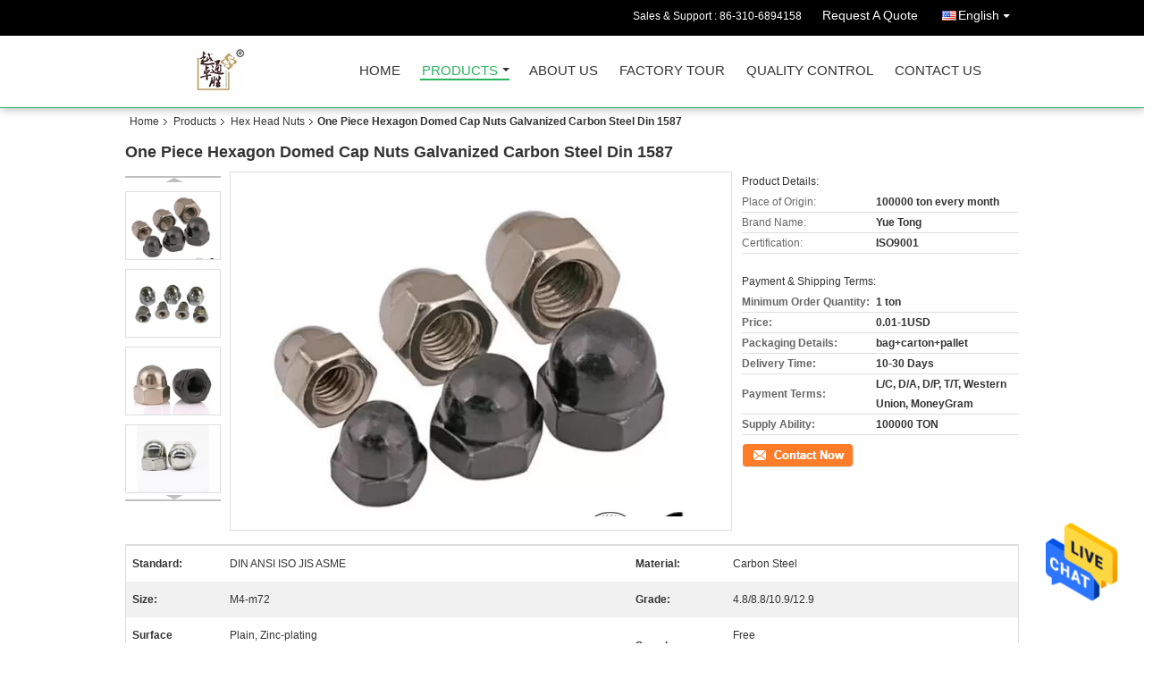

--- FILE ---
content_type: text/html
request_url: https://www.metalanchorbolts.com/sale-14058048-one-piece-hexagon-domed-cap-nuts-galvanized-carbon-steel-din-1587.html
body_size: 35107
content:

<!DOCTYPE html>
<html  lang=en>
<head>
	<meta charset="utf-8">
	<meta http-equiv="X-UA-Compatible" content="IE=edge">
	<meta name="viewport" content="width=device-width, initial-scale=1">
    <link rel="alternate" href="//m.metalanchorbolts.com/sale-14058048-one-piece-hexagon-domed-cap-nuts-galvanized-carbon-steel-din-1587.html" media="only screen and (max-width: 640px)" />
<link hreflang="fr" rel="alternate" href="https://french.metalanchorbolts.com/sale-14058048-one-piece-hexagon-domed-cap-nuts-galvanized-carbon-steel-din-1587.html" />
<link hreflang="de" rel="alternate" href="https://german.metalanchorbolts.com/sale-14058048-one-piece-hexagon-domed-cap-nuts-galvanized-carbon-steel-din-1587.html" />
<link hreflang="it" rel="alternate" href="https://italian.metalanchorbolts.com/sale-14058048-one-piece-hexagon-domed-cap-nuts-galvanized-carbon-steel-din-1587.html" />
<link hreflang="ru" rel="alternate" href="https://russian.metalanchorbolts.com/sale-14058048-one-piece-hexagon-domed-cap-nuts-galvanized-carbon-steel-din-1587.html" />
<link hreflang="es" rel="alternate" href="https://spanish.metalanchorbolts.com/sale-14058048-one-piece-hexagon-domed-cap-nuts-galvanized-carbon-steel-din-1587.html" />
<link hreflang="pt" rel="alternate" href="https://portuguese.metalanchorbolts.com/sale-14058048-one-piece-hexagon-domed-cap-nuts-galvanized-carbon-steel-din-1587.html" />
<link hreflang="nl" rel="alternate" href="https://dutch.metalanchorbolts.com/sale-14058048-one-piece-hexagon-domed-cap-nuts-galvanized-carbon-steel-din-1587.html" />
<link hreflang="el" rel="alternate" href="https://greek.metalanchorbolts.com/sale-14058048-one-piece-hexagon-domed-cap-nuts-galvanized-carbon-steel-din-1587.html" />
<link hreflang="ja" rel="alternate" href="https://japanese.metalanchorbolts.com/sale-14058048-one-piece-hexagon-domed-cap-nuts-galvanized-carbon-steel-din-1587.html" />
<link hreflang="ko" rel="alternate" href="https://korean.metalanchorbolts.com/sale-14058048-one-piece-hexagon-domed-cap-nuts-galvanized-carbon-steel-din-1587.html" />
<link hreflang="ar" rel="alternate" href="https://arabic.metalanchorbolts.com/sale-14058048-one-piece-hexagon-domed-cap-nuts-galvanized-carbon-steel-din-1587.html" />
<link hreflang="hi" rel="alternate" href="https://hindi.metalanchorbolts.com/sale-14058048-one-piece-hexagon-domed-cap-nuts-galvanized-carbon-steel-din-1587.html" />
<link hreflang="tr" rel="alternate" href="https://turkish.metalanchorbolts.com/sale-14058048-one-piece-hexagon-domed-cap-nuts-galvanized-carbon-steel-din-1587.html" />
<link hreflang="id" rel="alternate" href="https://indonesian.metalanchorbolts.com/sale-14058048-one-piece-hexagon-domed-cap-nuts-galvanized-carbon-steel-din-1587.html" />
<link hreflang="vi" rel="alternate" href="https://vietnamese.metalanchorbolts.com/sale-14058048-one-piece-hexagon-domed-cap-nuts-galvanized-carbon-steel-din-1587.html" />
<link hreflang="th" rel="alternate" href="https://thai.metalanchorbolts.com/sale-14058048-one-piece-hexagon-domed-cap-nuts-galvanized-carbon-steel-din-1587.html" />
<link hreflang="bn" rel="alternate" href="https://bengali.metalanchorbolts.com/sale-14058048-one-piece-hexagon-domed-cap-nuts-galvanized-carbon-steel-din-1587.html" />
<link hreflang="fa" rel="alternate" href="https://persian.metalanchorbolts.com/sale-14058048-one-piece-hexagon-domed-cap-nuts-galvanized-carbon-steel-din-1587.html" />
<link hreflang="pl" rel="alternate" href="https://polish.metalanchorbolts.com/sale-14058048-one-piece-hexagon-domed-cap-nuts-galvanized-carbon-steel-din-1587.html" />
<style type="text/css">
/*<![CDATA[*/
.consent__cookie {position: fixed;top: 0;left: 0;width: 100%;height: 0%;z-index: 100000;}.consent__cookie_bg {position: fixed;top: 0;left: 0;width: 100%;height: 100%;background: #000;opacity: .6;display: none }.consent__cookie_rel {position: fixed;bottom:0;left: 0;width: 100%;background: #fff;display: -webkit-box;display: -ms-flexbox;display: flex;flex-wrap: wrap;padding: 24px 80px;-webkit-box-sizing: border-box;box-sizing: border-box;-webkit-box-pack: justify;-ms-flex-pack: justify;justify-content: space-between;-webkit-transition: all ease-in-out .3s;transition: all ease-in-out .3s }.consent__close {position: absolute;top: 20px;right: 20px;cursor: pointer }.consent__close svg {fill: #777 }.consent__close:hover svg {fill: #000 }.consent__cookie_box {flex: 1;word-break: break-word;}.consent__warm {color: #777;font-size: 16px;margin-bottom: 12px;line-height: 19px }.consent__title {color: #333;font-size: 20px;font-weight: 600;margin-bottom: 12px;line-height: 23px }.consent__itxt {color: #333;font-size: 14px;margin-bottom: 12px;display: -webkit-box;display: -ms-flexbox;display: flex;-webkit-box-align: center;-ms-flex-align: center;align-items: center }.consent__itxt i {display: -webkit-inline-box;display: -ms-inline-flexbox;display: inline-flex;width: 28px;height: 28px;border-radius: 50%;background: #e0f9e9;margin-right: 8px;-webkit-box-align: center;-ms-flex-align: center;align-items: center;-webkit-box-pack: center;-ms-flex-pack: center;justify-content: center }.consent__itxt svg {fill: #3ca860 }.consent__txt {color: #a6a6a6;font-size: 14px;margin-bottom: 8px;line-height: 17px }.consent__btns {display: -webkit-box;display: -ms-flexbox;display: flex;-webkit-box-orient: vertical;-webkit-box-direction: normal;-ms-flex-direction: column;flex-direction: column;-webkit-box-pack: center;-ms-flex-pack: center;justify-content: center;flex-shrink: 0;}.consent__btn {width: 280px;height: 40px;line-height: 40px;text-align: center;background: #3ca860;color: #fff;border-radius: 4px;margin: 8px 0;-webkit-box-sizing: border-box;box-sizing: border-box;cursor: pointer }.consent__btn:hover {background: #00823b }.consent__btn.empty {color: #3ca860;border: 1px solid #3ca860;background: #fff }.consent__btn.empty:hover {background: #3ca860;color: #fff }.open .consent__cookie_bg {display: block }.open .consent__cookie_rel {bottom: 0 }@media (max-width: 760px) {.consent__btns {width: 100%;align-items: center;}.consent__cookie_rel {padding: 20px 24px }}.consent__cookie.open {display: block;}.consent__cookie {display: none;}
/*]]>*/
</style>
<script type="text/javascript">
/*<![CDATA[*/
window.isvideotpl = 0;window.detailurl = '';

var g_tp = '';
var colorUrl = '';
var query_string = ["Products","Detail"];
var customtplcolor = 99106;
/*]]>*/
</script>
<title>One Piece Hexagon Domed Cap Nuts Galvanized Carbon Steel Din 1587</title>
    <meta name="keywords" content="one piece hexagon domed cap nuts, din 1587 hexagon domed cap nuts, din 1587 hex dome nut, Hex Head Nuts" />
    <meta name="description" content="High quality One Piece Hexagon Domed Cap Nuts Galvanized Carbon Steel Din 1587 from China, China's leading one piece hexagon domed cap nuts product, with strict quality control din 1587 hexagon domed cap nuts factories, producing high quality din 1587 hex dome nut products." />
			<link type='text/css' rel='stylesheet' href='/??/images/global.css,/photo/metalanchorbolts/sitetpl/style/common.css?ver=1629268374' media='all'>
			  <script type='text/javascript' src='/js/jquery.js'></script><script type="application/ld+json">[{"@context":"https:\/\/schema.org","@type":"Organization","name":false,"description":"High quality One Piece Hexagon Domed Cap Nuts Galvanized Carbon Steel Din 1587 from China, China's leading one piece hexagon domed cap nuts product, with strict quality control din 1587 hexagon domed cap nuts factories, producing high quality din 1587 hex dome nut products.","url":"https:\/\/www.metalanchorbolts.com\/sale-14058048-one-piece-hexagon-domed-cap-nuts-galvanized-carbon-steel-din-1587.html","logo":"\/logo.gif","address":{"@type":"PostalAddress","addressLocality":"China","addressRegion":"CN","postalCode":"999001","streetAddress":"HEBEIPU VILLAGE NORTH LINMINGGUAN TOWN, YONGNIAN DISTRICT HANDAN CITY HEBEI PROVINCECHINA"},"email":"aimee@ytfasteners.com","image":"\/photo\/cl107477800-handan_moen_import_and_export_trading_co_ltd.jpg","faxNumber":"86-310-6894258","telephone":"86-310-6894158"},{"@context":"https:\/\/schema.org","@type":"BreadcrumbList","itemListElement":[{"@type":"ListItem","position":2,"name":"Hex Head Nuts","item":"https:\/\/www.metalanchorbolts.com\/supplier-210033-hex-head-nuts"},{"@type":"ListItem","position":3,"name":"One Piece Hexagon Domed Cap Nuts Galvanized Carbon Steel Din 1587","item":"https:\/\/www.metalanchorbolts.com\/sale-14058048-one-piece-hexagon-domed-cap-nuts-galvanized-carbon-steel-din-1587.html"},{"@type":"ListItem","position":1,"name":"Home","item":"https:\/\/www.metalanchorbolts.com\/index.html"}]},{"@context":"http:\/\/schema.org\/","@type":"Product","category":"Hex Head Nuts","name":"One Piece Hexagon Domed Cap Nuts Galvanized Carbon Steel Din 1587","url":"\/sale-14058048-one-piece-hexagon-domed-cap-nuts-galvanized-carbon-steel-din-1587.html","image":["\/photo\/pl34871166-one_piece_hexagon_domed_cap_nuts_galvanized_carbon_steel_din_1587.jpg","\/photo\/pl34871170-one_piece_hexagon_domed_cap_nuts_galvanized_carbon_steel_din_1587.jpg","\/photo\/pl34871179-one_piece_hexagon_domed_cap_nuts_galvanized_carbon_steel_din_1587.jpg","\/photo\/pl34871182-one_piece_hexagon_domed_cap_nuts_galvanized_carbon_steel_din_1587.jpg"],"description":"High quality One Piece Hexagon Domed Cap Nuts Galvanized Carbon Steel Din 1587 from China, China's leading one piece hexagon domed cap nuts product, with strict quality control din 1587 hexagon domed cap nuts factories, producing high quality din 1587 hex dome nut products.","brand":{"@type":"Brand","name":"Yue Tong"},"sku":"Yue Tong","manufacturer":{"@type":"Organization","legalName":"HANDAN MOEN IMPORT AND EXPORT TRADING CO.,LTD","address":{"@type":"PostalAddress","addressCountry":"China","addressLocality":"HEBEIPU VILLAGE NORTH LINMINGGUAN TOWN, YONGNIAN DISTRICT HANDAN CITY HEBEI PROVINCECHINA"}},"review":{"@type":"Review","reviewRating":{"@type":"Rating","ratingValue":5},"author":{"@type":"Person","name":"Aimee"}},"aggregateRating":{"@type":"aggregateRating","ratingValue":4.5,"reviewCount":163,"name":"Overall Rating"},"offers":[{"@type":"Offer","priceCurrency":"USD","url":"\/sale-14058048-one-piece-hexagon-domed-cap-nuts-galvanized-carbon-steel-din-1587.html","priceValidUntil":"2024-08-12","itemCondition":"https:\/\/schema.org\/UsedCondition","availability":"https:\/\/schema.org\/InStock","offerCount":1,"price":"0.01"},{"@type":"AggregateOffer","offerCount":"1","highPrice":"1","lowPrice":"0.01","priceCurrency":"USD"}]}]</script></head>
<body>
<img src="/logo.gif" style="display:none"/>
    <div id="floatAd" style="z-index: 110000;position:absolute;right:30px;bottom:60px;height:79px;display: block;">
                                <a href="/webim/webim_tab.html" rel="nofollow" onclick= 'setwebimCookie(73377,14058048,0);' target="_blank">
            <img style="width: 80px;cursor: pointer;" alt='Send Message' src="/images/floatimage_chat.gif"/>
        </a>
                                </div>
<a style="display: none!important;" title="HANDAN MOEN IMPORT AND EXPORT TRADING CO.,LTD" class="float-inquiry" href="/contactnow.html" onclick='setinquiryCookie("{\"showproduct\":1,\"pid\":\"14058048\",\"name\":\"One Piece Hexagon Domed Cap Nuts Galvanized Carbon Steel Din 1587\",\"source_url\":\"\\/sale-14058048-one-piece-hexagon-domed-cap-nuts-galvanized-carbon-steel-din-1587.html\",\"picurl\":\"\\/photo\\/pd34871166-one_piece_hexagon_domed_cap_nuts_galvanized_carbon_steel_din_1587.jpg\",\"propertyDetail\":[[\"Standard\",\"DIN ANSI ISO JIS ASME\"],[\"Material\",\"carbon steel\"],[\"size\",\"m4-m72\"],[\"Grade\",\"4.8\\/8.8\\/10.9\\/12.9\"]],\"company_name\":null,\"picurl_c\":\"\\/photo\\/pc34871166-one_piece_hexagon_domed_cap_nuts_galvanized_carbon_steel_din_1587.jpg\",\"price\":\"0.01-1USD\",\"username\":\"dora@ytfasteners.com\",\"viewTime\":\"Last Login : 6 hours 47 minutes ago\",\"subject\":\"Can you supply One Piece Hexagon Domed Cap Nuts Galvanized Carbon Steel Din 1587 for us\",\"countrycode\":\"US\"}");'></a>
<script>
    function getCookie(name) {
        var arr = document.cookie.match(new RegExp("(^| )" + name + "=([^;]*)(;|$)"));
        if (arr != null) {
            return unescape(arr[2]);
        }
        return null;
    }
    var is_new_mjy = '0';
    if (is_new_mjy==1 && isMobileDevice() && getCookie('webim_login_name') && getCookie('webim_buyer_id') && getCookie('webim_20197_seller_id')) {
        document.getElementById("floatAd").style.display = "none";
    }
    // 检测是否是移动端访问
    function isMobileDevice() {
        return /Android|webOS|iPhone|iPad|iPod|BlackBerry|IEMobile|Opera Mini/i.test(navigator.userAgent);
    }

</script>
<script>
var originProductInfo = '';
var originProductInfo = {"showproduct":1,"pid":"14058048","name":"One Piece Hexagon Domed Cap Nuts Galvanized Carbon Steel Din 1587","source_url":"\/sale-14058048-one-piece-hexagon-domed-cap-nuts-galvanized-carbon-steel-din-1587.html","picurl":"\/photo\/pd34871166-one_piece_hexagon_domed_cap_nuts_galvanized_carbon_steel_din_1587.jpg","propertyDetail":[["Standard","DIN ANSI ISO JIS ASME"],["Material","carbon steel"],["size","m4-m72"],["Grade","4.8\/8.8\/10.9\/12.9"]],"company_name":null,"picurl_c":"\/photo\/pc34871166-one_piece_hexagon_domed_cap_nuts_galvanized_carbon_steel_din_1587.jpg","price":"0.01-1USD","username":"dora@ytfasteners.com","viewTime":"Last Login : 5 hours 47 minutes ago","subject":"What is your best price for One Piece Hexagon Domed Cap Nuts Galvanized Carbon Steel Din 1587","countrycode":"US"};
var save_url = "/contactsave.html";
var update_url = "/updateinquiry.html";
var productInfo = {};
var defaulProductInfo = {};
var myDate = new Date();
var curDate = myDate.getFullYear()+'-'+(parseInt(myDate.getMonth())+1)+'-'+myDate.getDate();
var message = '';
var default_pop = 1;
var leaveMessageDialog = document.getElementsByClassName('leave-message-dialog')[0]; // 获取弹层
var _$$ = function (dom) {
    return document.querySelectorAll(dom);
};
resInfo = originProductInfo;
defaulProductInfo.pid = resInfo['pid'];
defaulProductInfo.productName = resInfo['name'];
defaulProductInfo.productInfo = resInfo['propertyDetail'];
defaulProductInfo.productImg = resInfo['picurl_c'];
defaulProductInfo.subject = resInfo['subject'];
defaulProductInfo.productImgAlt = resInfo['name'];
var inquirypopup_tmp = 1;
var message = 'Dear,'+'\r\n'+"I am interested in"+' '+trim(resInfo['name'])+", could you send me more details such as type, size, MOQ, material, etc."+'\r\n'+"Thanks!"+'\r\n'+"Waiting for your reply.";
var message_1 = 'Dear,'+'\r\n'+"I am interested in"+' '+trim(resInfo['name'])+", could you send me more details such as type, size, MOQ, material, etc."+'\r\n'+"Thanks!"+'\r\n'+"Waiting for your reply.";
var message_2 = 'Hello,'+'\r\n'+"I am looking for"+' '+trim(resInfo['name'])+", please send me the price, specification and picture."+'\r\n'+"Your swift response will be highly appreciated."+'\r\n'+"Feel free to contact me for more information."+'\r\n'+"Thanks a lot.";
var message_3 = 'Hello,'+'\r\n'+trim(resInfo['name'])+' '+"meets my expectations."+'\r\n'+"Please give me the best price and some other product information."+'\r\n'+"Feel free to contact me via my mail."+'\r\n'+"Thanks a lot.";

var message_4 = 'Dear,'+'\r\n'+"What is the FOB price on your"+' '+trim(resInfo['name'])+'?'+'\r\n'+"Which is the nearest port name?"+'\r\n'+"Please reply me as soon as possible, it would be better to share further information."+'\r\n'+"Regards!";
var message_5 = 'Hi there,'+'\r\n'+"I am very interested in your"+' '+trim(resInfo['name'])+'.'+'\r\n'+"Please send me your product details."+'\r\n'+"Looking forward to your quick reply."+'\r\n'+"Feel free to contact me by mail."+'\r\n'+"Regards!";

var message_6 = 'Dear,'+'\r\n'+"Please provide us with information about your"+' '+trim(resInfo['name'])+", such as type, size, material, and of course the best price."+'\r\n'+"Looking forward to your quick reply."+'\r\n'+"Thank you!";
var message_7 = 'Dear,'+'\r\n'+"Can you supply"+' '+trim(resInfo['name'])+" for us?"+'\r\n'+"First we want a price list and some product details."+'\r\n'+"I hope to get reply asap and look forward to cooperation."+'\r\n'+"Thank you very much.";
var message_8 = 'hi,'+'\r\n'+"I am looking for"+' '+trim(resInfo['name'])+", please give me some more detailed product information."+'\r\n'+"I look forward to your reply."+'\r\n'+"Thank you!";
var message_9 = 'Hello,'+'\r\n'+"Your"+' '+trim(resInfo['name'])+" meets my requirements very well."+'\r\n'+"Please send me the price, specification, and similar model will be OK."+'\r\n'+"Feel free to chat with me."+'\r\n'+"Thanks!";
var message_10 = 'Dear,'+'\r\n'+"I want to know more about the details and quotation of"+' '+trim(resInfo['name'])+'.'+'\r\n'+"Feel free to contact me."+'\r\n'+"Regards!";

var r = getRandom(1,10);

defaulProductInfo.message = eval("message_"+r);

var mytAjax = {

    post: function(url, data, fn) {
        var xhr = new XMLHttpRequest();
        xhr.open("POST", url, true);
        xhr.setRequestHeader("Content-Type", "application/x-www-form-urlencoded;charset=UTF-8");
        xhr.setRequestHeader("X-Requested-With", "XMLHttpRequest");
        xhr.setRequestHeader('Content-Type','text/plain;charset=UTF-8');
        xhr.onreadystatechange = function() {
            if(xhr.readyState == 4 && (xhr.status == 200 || xhr.status == 304)) {
                fn.call(this, xhr.responseText);
            }
        };
        xhr.send(data);
    },

    postform: function(url, data, fn) {
        var xhr = new XMLHttpRequest();
        xhr.open("POST", url, true);
        xhr.setRequestHeader("X-Requested-With", "XMLHttpRequest");
        xhr.onreadystatechange = function() {
            if(xhr.readyState == 4 && (xhr.status == 200 || xhr.status == 304)) {
                fn.call(this, xhr.responseText);
            }
        };
        xhr.send(data);
    }
};
window.onload = function(){
    leaveMessageDialog = document.getElementsByClassName('leave-message-dialog')[0];
    if (window.localStorage.recordDialogStatus=='undefined' || (window.localStorage.recordDialogStatus!='undefined' && window.localStorage.recordDialogStatus != curDate)) {
        setTimeout(function(){
            if(parseInt(inquirypopup_tmp%10) == 1){
                creatDialog(defaulProductInfo, 1);
            }
        }, 6000);
    }
};
function trim(str)
{
    str = str.replace(/(^\s*)/g,"");
    return str.replace(/(\s*$)/g,"");
};
function getRandom(m,n){
    var num = Math.floor(Math.random()*(m - n) + n);
    return num;
};
function strBtn(param) {

    var starattextarea = document.getElementById("textareamessage").value.length;
    var email = document.getElementById("startEmail").value;

    var default_tip = document.querySelectorAll(".watermark_container").length;
    if (20 < starattextarea && starattextarea < 3000) {
        if(default_tip>0){
            document.getElementById("textareamessage1").parentNode.parentNode.nextElementSibling.style.display = "none";
        }else{
            document.getElementById("textareamessage1").parentNode.nextElementSibling.style.display = "none";
        }

    } else {
        if(default_tip>0){
            document.getElementById("textareamessage1").parentNode.parentNode.nextElementSibling.style.display = "block";
        }else{
            document.getElementById("textareamessage1").parentNode.nextElementSibling.style.display = "block";
        }

        return;
    }

    // var re = /^([a-zA-Z0-9_-])+@([a-zA-Z0-9_-])+\.([a-zA-Z0-9_-])+/i;/*邮箱不区分大小写*/
    var re = /^[a-zA-Z0-9][\w-]*(\.?[\w-]+)*@[a-zA-Z0-9-]+(\.[a-zA-Z0-9]+)+$/i;
    if (!re.test(email)) {
        document.getElementById("startEmail").nextElementSibling.style.display = "block";
        return;
    } else {
        document.getElementById("startEmail").nextElementSibling.style.display = "none";
    }

    var subject = document.getElementById("pop_subject").value;
    var pid = document.getElementById("pop_pid").value;
    var message = document.getElementById("textareamessage").value;
    var sender_email = document.getElementById("startEmail").value;
    var tel = '';
    if (document.getElementById("tel0") != undefined && document.getElementById("tel0") != '')
        tel = document.getElementById("tel0").value;
    var form_serialize = '&tel='+tel;

    form_serialize = form_serialize.replace(/\+/g, "%2B");
    mytAjax.post(save_url,"pid="+pid+"&subject="+subject+"&email="+sender_email+"&message="+(message)+form_serialize,function(res){
        var mes = JSON.parse(res);
        if(mes.status == 200){
            var iid = mes.iid;
            document.getElementById("pop_iid").value = iid;
            document.getElementById("pop_uuid").value = mes.uuid;

            if(typeof gtag_report_conversion === "function"){
                gtag_report_conversion();//执行统计js代码
            }
            if(typeof fbq === "function"){
                fbq('track','Purchase');//执行统计js代码
            }
        }
    });
    for (var index = 0; index < document.querySelectorAll(".dialog-content-pql").length; index++) {
        document.querySelectorAll(".dialog-content-pql")[index].style.display = "none";
    };
    $('#idphonepql').val(tel);
    document.getElementById("dialog-content-pql-id").style.display = "block";
    ;
};
function twoBtnOk(param) {

    var selectgender = document.getElementById("Mr").innerHTML;
    var iid = document.getElementById("pop_iid").value;
    var sendername = document.getElementById("idnamepql").value;
    var senderphone = document.getElementById("idphonepql").value;
    var sendercname = document.getElementById("idcompanypql").value;
    var uuid = document.getElementById("pop_uuid").value;
    var gender = 2;
    if(selectgender == 'Mr.') gender = 0;
    if(selectgender == 'Mrs.') gender = 1;
    var pid = document.getElementById("pop_pid").value;
    var form_serialize = '';

        form_serialize = form_serialize.replace(/\+/g, "%2B");

    mytAjax.post(update_url,"iid="+iid+"&gender="+gender+"&uuid="+uuid+"&name="+(sendername)+"&tel="+(senderphone)+"&company="+(sendercname)+form_serialize,function(res){});

    for (var index = 0; index < document.querySelectorAll(".dialog-content-pql").length; index++) {
        document.querySelectorAll(".dialog-content-pql")[index].style.display = "none";
    };
    document.getElementById("dialog-content-pql-ok").style.display = "block";

};
function toCheckMust(name) {
    $('#'+name+'error').hide();
}
function handClidk(param) {
    var starattextarea = document.getElementById("textareamessage1").value.length;
    var email = document.getElementById("startEmail1").value;
    var default_tip = document.querySelectorAll(".watermark_container").length;
    if (20 < starattextarea && starattextarea < 3000) {
        if(default_tip>0){
            document.getElementById("textareamessage1").parentNode.parentNode.nextElementSibling.style.display = "none";
        }else{
            document.getElementById("textareamessage1").parentNode.nextElementSibling.style.display = "none";
        }

    } else {
        if(default_tip>0){
            document.getElementById("textareamessage1").parentNode.parentNode.nextElementSibling.style.display = "block";
        }else{
            document.getElementById("textareamessage1").parentNode.nextElementSibling.style.display = "block";
        }

        return;
    }

    // var re = /^([a-zA-Z0-9_-])+@([a-zA-Z0-9_-])+\.([a-zA-Z0-9_-])+/i;
    var re = /^[a-zA-Z0-9][\w-]*(\.?[\w-]+)*@[a-zA-Z0-9-]+(\.[a-zA-Z0-9]+)+$/i;
    if (!re.test(email)) {
        document.getElementById("startEmail1").nextElementSibling.style.display = "block";
        return;
    } else {
        document.getElementById("startEmail1").nextElementSibling.style.display = "none";
    }

    var subject = document.getElementById("pop_subject").value;
    var pid = document.getElementById("pop_pid").value;
    var message = document.getElementById("textareamessage1").value;
    var sender_email = document.getElementById("startEmail1").value;
    var form_serialize = tel = '';
    if (document.getElementById("tel1") != undefined && document.getElementById("tel1") != '')
        tel = document.getElementById("tel1").value;
        mytAjax.post(save_url,"email="+sender_email+"&tel="+tel+"&pid="+pid+"&message="+message+"&subject="+subject+form_serialize,function(res){

        var mes = JSON.parse(res);
        if(mes.status == 200){
            var iid = mes.iid;
            document.getElementById("pop_iid").value = iid;
            document.getElementById("pop_uuid").value = mes.uuid;
            if(typeof gtag_report_conversion === "function"){
                gtag_report_conversion();//执行统计js代码
            }
        }

    });
    for (var index = 0; index < document.querySelectorAll(".dialog-content-pql").length; index++) {
        document.querySelectorAll(".dialog-content-pql")[index].style.display = "none";
    };
    $('#idphonepql').val(tel);
    document.getElementById("dialog-content-pql-id").style.display = "block";

};
window.addEventListener('load', function () {
    $('.checkbox-wrap label').each(function(){
        if($(this).find('input').prop('checked')){
            $(this).addClass('on')
        }else {
            $(this).removeClass('on')
        }
    })
    $(document).on('click', '.checkbox-wrap label' , function(ev){
        if (ev.target.tagName.toUpperCase() != 'INPUT') {
            $(this).toggleClass('on')
        }
    })
})

function hand_video(pdata) {
    data = JSON.parse(pdata);
    productInfo.productName = data.productName;
    productInfo.productInfo = data.productInfo;
    productInfo.productImg = data.productImg;
    productInfo.subject = data.subject;

    var message = 'Dear,'+'\r\n'+"I am interested in"+' '+trim(data.productName)+", could you send me more details such as type, size, quantity, material, etc."+'\r\n'+"Thanks!"+'\r\n'+"Waiting for your reply.";

    var message = 'Dear,'+'\r\n'+"I am interested in"+' '+trim(data.productName)+", could you send me more details such as type, size, MOQ, material, etc."+'\r\n'+"Thanks!"+'\r\n'+"Waiting for your reply.";
    var message_1 = 'Dear,'+'\r\n'+"I am interested in"+' '+trim(data.productName)+", could you send me more details such as type, size, MOQ, material, etc."+'\r\n'+"Thanks!"+'\r\n'+"Waiting for your reply.";
    var message_2 = 'Hello,'+'\r\n'+"I am looking for"+' '+trim(data.productName)+", please send me the price, specification and picture."+'\r\n'+"Your swift response will be highly appreciated."+'\r\n'+"Feel free to contact me for more information."+'\r\n'+"Thanks a lot.";
    var message_3 = 'Hello,'+'\r\n'+trim(data.productName)+' '+"meets my expectations."+'\r\n'+"Please give me the best price and some other product information."+'\r\n'+"Feel free to contact me via my mail."+'\r\n'+"Thanks a lot.";

    var message_4 = 'Dear,'+'\r\n'+"What is the FOB price on your"+' '+trim(data.productName)+'?'+'\r\n'+"Which is the nearest port name?"+'\r\n'+"Please reply me as soon as possible, it would be better to share further information."+'\r\n'+"Regards!";
    var message_5 = 'Hi there,'+'\r\n'+"I am very interested in your"+' '+trim(data.productName)+'.'+'\r\n'+"Please send me your product details."+'\r\n'+"Looking forward to your quick reply."+'\r\n'+"Feel free to contact me by mail."+'\r\n'+"Regards!";

    var message_6 = 'Dear,'+'\r\n'+"Please provide us with information about your"+' '+trim(data.productName)+", such as type, size, material, and of course the best price."+'\r\n'+"Looking forward to your quick reply."+'\r\n'+"Thank you!";
    var message_7 = 'Dear,'+'\r\n'+"Can you supply"+' '+trim(data.productName)+" for us?"+'\r\n'+"First we want a price list and some product details."+'\r\n'+"I hope to get reply asap and look forward to cooperation."+'\r\n'+"Thank you very much.";
    var message_8 = 'hi,'+'\r\n'+"I am looking for"+' '+trim(data.productName)+", please give me some more detailed product information."+'\r\n'+"I look forward to your reply."+'\r\n'+"Thank you!";
    var message_9 = 'Hello,'+'\r\n'+"Your"+' '+trim(data.productName)+" meets my requirements very well."+'\r\n'+"Please send me the price, specification, and similar model will be OK."+'\r\n'+"Feel free to chat with me."+'\r\n'+"Thanks!";
    var message_10 = 'Dear,'+'\r\n'+"I want to know more about the details and quotation of"+' '+trim(data.productName)+'.'+'\r\n'+"Feel free to contact me."+'\r\n'+"Regards!";

    var r = getRandom(1,10);

    productInfo.message = eval("message_"+r);
    if(parseInt(inquirypopup_tmp/10) == 1){
        productInfo.message = "";
    }
    productInfo.pid = data.pid;
    creatDialog(productInfo, 2);
};

function handDialog(pdata) {
    data = JSON.parse(pdata);
    productInfo.productName = data.productName;
    productInfo.productInfo = data.productInfo;
    productInfo.productImg = data.productImg;
    productInfo.subject = data.subject;

    var message = 'Dear,'+'\r\n'+"I am interested in"+' '+trim(data.productName)+", could you send me more details such as type, size, quantity, material, etc."+'\r\n'+"Thanks!"+'\r\n'+"Waiting for your reply.";

    var message = 'Dear,'+'\r\n'+"I am interested in"+' '+trim(data.productName)+", could you send me more details such as type, size, MOQ, material, etc."+'\r\n'+"Thanks!"+'\r\n'+"Waiting for your reply.";
    var message_1 = 'Dear,'+'\r\n'+"I am interested in"+' '+trim(data.productName)+", could you send me more details such as type, size, MOQ, material, etc."+'\r\n'+"Thanks!"+'\r\n'+"Waiting for your reply.";
    var message_2 = 'Hello,'+'\r\n'+"I am looking for"+' '+trim(data.productName)+", please send me the price, specification and picture."+'\r\n'+"Your swift response will be highly appreciated."+'\r\n'+"Feel free to contact me for more information."+'\r\n'+"Thanks a lot.";
    var message_3 = 'Hello,'+'\r\n'+trim(data.productName)+' '+"meets my expectations."+'\r\n'+"Please give me the best price and some other product information."+'\r\n'+"Feel free to contact me via my mail."+'\r\n'+"Thanks a lot.";

    var message_4 = 'Dear,'+'\r\n'+"What is the FOB price on your"+' '+trim(data.productName)+'?'+'\r\n'+"Which is the nearest port name?"+'\r\n'+"Please reply me as soon as possible, it would be better to share further information."+'\r\n'+"Regards!";
    var message_5 = 'Hi there,'+'\r\n'+"I am very interested in your"+' '+trim(data.productName)+'.'+'\r\n'+"Please send me your product details."+'\r\n'+"Looking forward to your quick reply."+'\r\n'+"Feel free to contact me by mail."+'\r\n'+"Regards!";

    var message_6 = 'Dear,'+'\r\n'+"Please provide us with information about your"+' '+trim(data.productName)+", such as type, size, material, and of course the best price."+'\r\n'+"Looking forward to your quick reply."+'\r\n'+"Thank you!";
    var message_7 = 'Dear,'+'\r\n'+"Can you supply"+' '+trim(data.productName)+" for us?"+'\r\n'+"First we want a price list and some product details."+'\r\n'+"I hope to get reply asap and look forward to cooperation."+'\r\n'+"Thank you very much.";
    var message_8 = 'hi,'+'\r\n'+"I am looking for"+' '+trim(data.productName)+", please give me some more detailed product information."+'\r\n'+"I look forward to your reply."+'\r\n'+"Thank you!";
    var message_9 = 'Hello,'+'\r\n'+"Your"+' '+trim(data.productName)+" meets my requirements very well."+'\r\n'+"Please send me the price, specification, and similar model will be OK."+'\r\n'+"Feel free to chat with me."+'\r\n'+"Thanks!";
    var message_10 = 'Dear,'+'\r\n'+"I want to know more about the details and quotation of"+' '+trim(data.productName)+'.'+'\r\n'+"Feel free to contact me."+'\r\n'+"Regards!";

    var r = getRandom(1,10);

    productInfo.message = eval("message_"+r);
    if(parseInt(inquirypopup_tmp/10) == 1){
        productInfo.message = "";
    }
    productInfo.pid = data.pid;
    creatDialog(productInfo, 2);
};

function closepql(param) {

    leaveMessageDialog.style.display = 'none';
};

function closepql2(param) {

    for (var index = 0; index < document.querySelectorAll(".dialog-content-pql").length; index++) {
        document.querySelectorAll(".dialog-content-pql")[index].style.display = "none";
    };
    document.getElementById("dialog-content-pql-ok").style.display = "block";
};

function initProduct(productInfo,type){

    productInfo.productName = unescape(productInfo.productName);
    productInfo.message = unescape(productInfo.message);

    leaveMessageDialog = document.getElementsByClassName('leave-message-dialog')[0];
    leaveMessageDialog.style.display = "block";
    if(type == 3){
        var popinquiryemail = document.getElementById("popinquiryemail").value;
        _$$("#startEmail1")[0].value = popinquiryemail;
    }else{
        _$$("#startEmail1")[0].value = "";
    }
    _$$("#startEmail")[0].value = "";
    _$$("#idnamepql")[0].value = "";
    _$$("#idphonepql")[0].value = "";
    _$$("#idcompanypql")[0].value = "";

    _$$("#pop_pid")[0].value = productInfo.pid;
    _$$("#pop_subject")[0].value = productInfo.subject;
    
    if(parseInt(inquirypopup_tmp/10) == 1){
        productInfo.message = "";
    }

    _$$("#textareamessage1")[0].value = productInfo.message;
    _$$("#textareamessage")[0].value = productInfo.message;

    _$$("#dialog-content-pql-id .titlep")[0].innerHTML = productInfo.productName;
    _$$("#dialog-content-pql-id img")[0].setAttribute("src", productInfo.productImg);
    _$$("#dialog-content-pql-id img")[0].setAttribute("alt", productInfo.productImgAlt);

    _$$("#dialog-content-pql-id-hand img")[0].setAttribute("src", productInfo.productImg);
    _$$("#dialog-content-pql-id-hand img")[0].setAttribute("alt", productInfo.productImgAlt);
    _$$("#dialog-content-pql-id-hand .titlep")[0].innerHTML = productInfo.productName;

    if (productInfo.productInfo.length > 0) {
        var ul2, ul;
        ul = document.createElement("ul");
        for (var index = 0; index < productInfo.productInfo.length; index++) {
            var el = productInfo.productInfo[index];
            var li = document.createElement("li");
            var span1 = document.createElement("span");
            span1.innerHTML = el[0] + ":";
            var span2 = document.createElement("span");
            span2.innerHTML = el[1];
            li.appendChild(span1);
            li.appendChild(span2);
            ul.appendChild(li);

        }
        ul2 = ul.cloneNode(true);
        if (type === 1) {
            _$$("#dialog-content-pql-id .left")[0].replaceChild(ul, _$$("#dialog-content-pql-id .left ul")[0]);
        } else {
            _$$("#dialog-content-pql-id-hand .left")[0].replaceChild(ul2, _$$("#dialog-content-pql-id-hand .left ul")[0]);
            _$$("#dialog-content-pql-id .left")[0].replaceChild(ul, _$$("#dialog-content-pql-id .left ul")[0]);
        }
    };
    for (var index = 0; index < _$$("#dialog-content-pql-id .right ul li").length; index++) {
        _$$("#dialog-content-pql-id .right ul li")[index].addEventListener("click", function (params) {
            _$$("#dialog-content-pql-id .right #Mr")[0].innerHTML = this.innerHTML
        }, false)

    };

};
function closeInquiryCreateDialog() {
    document.getElementById("xuanpan_dialog_box_pql").style.display = "none";
};
function showInquiryCreateDialog() {
    document.getElementById("xuanpan_dialog_box_pql").style.display = "block";
};
function submitPopInquiry(){
    var message = document.getElementById("inquiry_message").value;
    var email = document.getElementById("inquiry_email").value;
    var subject = defaulProductInfo.subject;
    var pid = defaulProductInfo.pid;
    if (email === undefined) {
        showInquiryCreateDialog();
        document.getElementById("inquiry_email").style.border = "1px solid red";
        return false;
    };
    if (message === undefined) {
        showInquiryCreateDialog();
        document.getElementById("inquiry_message").style.border = "1px solid red";
        return false;
    };
    if (email.search(/^\w+((-\w+)|(\.\w+))*\@[A-Za-z0-9]+((\.|-)[A-Za-z0-9]+)*\.[A-Za-z0-9]+$/) == -1) {
        document.getElementById("inquiry_email").style.border= "1px solid red";
        showInquiryCreateDialog();
        return false;
    } else {
        document.getElementById("inquiry_email").style.border= "";
    };
    if (message.length < 20 || message.length >3000) {
        showInquiryCreateDialog();
        document.getElementById("inquiry_message").style.border = "1px solid red";
        return false;
    } else {
        document.getElementById("inquiry_message").style.border = "";
    };
    var tel = '';
    if (document.getElementById("tel") != undefined && document.getElementById("tel") != '')
        tel = document.getElementById("tel").value;

    mytAjax.post(save_url,"pid="+pid+"&subject="+subject+"&email="+email+"&message="+(message)+'&tel='+tel,function(res){
        var mes = JSON.parse(res);
        if(mes.status == 200){
            var iid = mes.iid;
            document.getElementById("pop_iid").value = iid;
            document.getElementById("pop_uuid").value = mes.uuid;

        }
    });
    initProduct(defaulProductInfo);
    for (var index = 0; index < document.querySelectorAll(".dialog-content-pql").length; index++) {
        document.querySelectorAll(".dialog-content-pql")[index].style.display = "none";
    };
    $('#idphonepql').val(tel);
    document.getElementById("dialog-content-pql-id").style.display = "block";

};

//带附件上传
function submitPopInquiryfile(email_id,message_id,check_sort,name_id,phone_id,company_id,attachments){

    if(typeof(check_sort) == 'undefined'){
        check_sort = 0;
    }
    var message = document.getElementById(message_id).value;
    var email = document.getElementById(email_id).value;
    var attachments = document.getElementById(attachments).value;
    if(typeof(name_id) !== 'undefined' && name_id != ""){
        var name  = document.getElementById(name_id).value;
    }
    if(typeof(phone_id) !== 'undefined' && phone_id != ""){
        var phone = document.getElementById(phone_id).value;
    }
    if(typeof(company_id) !== 'undefined' && company_id != ""){
        var company = document.getElementById(company_id).value;
    }
    var subject = defaulProductInfo.subject;
    var pid = defaulProductInfo.pid;

    if(check_sort == 0){
        if (email === undefined) {
            showInquiryCreateDialog();
            document.getElementById(email_id).style.border = "1px solid red";
            return false;
        };
        if (message === undefined) {
            showInquiryCreateDialog();
            document.getElementById(message_id).style.border = "1px solid red";
            return false;
        };

        if (email.search(/^\w+((-\w+)|(\.\w+))*\@[A-Za-z0-9]+((\.|-)[A-Za-z0-9]+)*\.[A-Za-z0-9]+$/) == -1) {
            document.getElementById(email_id).style.border= "1px solid red";
            showInquiryCreateDialog();
            return false;
        } else {
            document.getElementById(email_id).style.border= "";
        };
        if (message.length < 20 || message.length >3000) {
            showInquiryCreateDialog();
            document.getElementById(message_id).style.border = "1px solid red";
            return false;
        } else {
            document.getElementById(message_id).style.border = "";
        };
    }else{

        if (message === undefined) {
            showInquiryCreateDialog();
            document.getElementById(message_id).style.border = "1px solid red";
            return false;
        };

        if (email === undefined) {
            showInquiryCreateDialog();
            document.getElementById(email_id).style.border = "1px solid red";
            return false;
        };

        if (message.length < 20 || message.length >3000) {
            showInquiryCreateDialog();
            document.getElementById(message_id).style.border = "1px solid red";
            return false;
        } else {
            document.getElementById(message_id).style.border = "";
        };

        if (email.search(/^\w+((-\w+)|(\.\w+))*\@[A-Za-z0-9]+((\.|-)[A-Za-z0-9]+)*\.[A-Za-z0-9]+$/) == -1) {
            document.getElementById(email_id).style.border= "1px solid red";
            showInquiryCreateDialog();
            return false;
        } else {
            document.getElementById(email_id).style.border= "";
        };

    };

    mytAjax.post(save_url,"pid="+pid+"&subject="+subject+"&email="+email+"&message="+message+"&company="+company+"&attachments="+attachments,function(res){
        var mes = JSON.parse(res);
        if(mes.status == 200){
            var iid = mes.iid;
            document.getElementById("pop_iid").value = iid;
            document.getElementById("pop_uuid").value = mes.uuid;

            if(typeof gtag_report_conversion === "function"){
                gtag_report_conversion();//执行统计js代码
            }
            if(typeof fbq === "function"){
                fbq('track','Purchase');//执行统计js代码
            }
        }
    });
    initProduct(defaulProductInfo);

    if(name !== undefined && name != ""){
        _$$("#idnamepql")[0].value = name;
    }

    if(phone !== undefined && phone != ""){
        _$$("#idphonepql")[0].value = phone;
    }

    if(company !== undefined && company != ""){
        _$$("#idcompanypql")[0].value = company;
    }

    for (var index = 0; index < document.querySelectorAll(".dialog-content-pql").length; index++) {
        document.querySelectorAll(".dialog-content-pql")[index].style.display = "none";
    };
    document.getElementById("dialog-content-pql-id").style.display = "block";

};
function submitPopInquiryByParam(email_id,message_id,check_sort,name_id,phone_id,company_id){

    if(typeof(check_sort) == 'undefined'){
        check_sort = 0;
    }

    var senderphone = '';
    var message = document.getElementById(message_id).value;
    var email = document.getElementById(email_id).value;
    if(typeof(name_id) !== 'undefined' && name_id != ""){
        var name  = document.getElementById(name_id).value;
    }
    if(typeof(phone_id) !== 'undefined' && phone_id != ""){
        var phone = document.getElementById(phone_id).value;
        senderphone = phone;
    }
    if(typeof(company_id) !== 'undefined' && company_id != ""){
        var company = document.getElementById(company_id).value;
    }
    var subject = defaulProductInfo.subject;
    var pid = defaulProductInfo.pid;

    if(check_sort == 0){
        if (email === undefined) {
            showInquiryCreateDialog();
            document.getElementById(email_id).style.border = "1px solid red";
            return false;
        };
        if (message === undefined) {
            showInquiryCreateDialog();
            document.getElementById(message_id).style.border = "1px solid red";
            return false;
        };

        if (email.search(/^\w+((-\w+)|(\.\w+))*\@[A-Za-z0-9]+((\.|-)[A-Za-z0-9]+)*\.[A-Za-z0-9]+$/) == -1) {
            document.getElementById(email_id).style.border= "1px solid red";
            showInquiryCreateDialog();
            return false;
        } else {
            document.getElementById(email_id).style.border= "";
        };
        if (message.length < 20 || message.length >3000) {
            showInquiryCreateDialog();
            document.getElementById(message_id).style.border = "1px solid red";
            return false;
        } else {
            document.getElementById(message_id).style.border = "";
        };
    }else{

        if (message === undefined) {
            showInquiryCreateDialog();
            document.getElementById(message_id).style.border = "1px solid red";
            return false;
        };

        if (email === undefined) {
            showInquiryCreateDialog();
            document.getElementById(email_id).style.border = "1px solid red";
            return false;
        };

        if (message.length < 20 || message.length >3000) {
            showInquiryCreateDialog();
            document.getElementById(message_id).style.border = "1px solid red";
            return false;
        } else {
            document.getElementById(message_id).style.border = "";
        };

        if (email.search(/^\w+((-\w+)|(\.\w+))*\@[A-Za-z0-9]+((\.|-)[A-Za-z0-9]+)*\.[A-Za-z0-9]+$/) == -1) {
            document.getElementById(email_id).style.border= "1px solid red";
            showInquiryCreateDialog();
            return false;
        } else {
            document.getElementById(email_id).style.border= "";
        };

    };

    var productsku = "";
    if($("#product_sku").length > 0){
        productsku = $("#product_sku").html();
    }

    mytAjax.post(save_url,"tel="+senderphone+"&pid="+pid+"&subject="+subject+"&email="+email+"&message="+message+"&messagesku="+encodeURI(productsku),function(res){
        var mes = JSON.parse(res);
        if(mes.status == 200){
            var iid = mes.iid;
            document.getElementById("pop_iid").value = iid;
            document.getElementById("pop_uuid").value = mes.uuid;

            if(typeof gtag_report_conversion === "function"){
                gtag_report_conversion();//执行统计js代码
            }
            if(typeof fbq === "function"){
                fbq('track','Purchase');//执行统计js代码
            }
        }
    });
    initProduct(defaulProductInfo);

    if(name !== undefined && name != ""){
        _$$("#idnamepql")[0].value = name;
    }

    if(phone !== undefined && phone != ""){
        _$$("#idphonepql")[0].value = phone;
    }

    if(company !== undefined && company != ""){
        _$$("#idcompanypql")[0].value = company;
    }

    for (var index = 0; index < document.querySelectorAll(".dialog-content-pql").length; index++) {
        document.querySelectorAll(".dialog-content-pql")[index].style.display = "none";

    };
    document.getElementById("dialog-content-pql-id").style.display = "block";

};

function creat_videoDialog(productInfo, type) {

    if(type == 1){
        if(default_pop != 1){
            return false;
        }
        window.localStorage.recordDialogStatus = curDate;
    }else{
        default_pop = 0;
    }
    initProduct(productInfo, type);
    if (type === 1) {
        // 自动弹出
        for (var index = 0; index < document.querySelectorAll(".dialog-content-pql").length; index++) {

            document.querySelectorAll(".dialog-content-pql")[index].style.display = "none";
        };
        document.getElementById("dialog-content-pql").style.display = "block";
    } else {
        // 手动弹出
        for (var index = 0; index < document.querySelectorAll(".dialog-content-pql").length; index++) {
            document.querySelectorAll(".dialog-content-pql")[index].style.display = "none";
        };
        document.getElementById("dialog-content-pql-id-hand").style.display = "block";
    }
}

function creatDialog(productInfo, type) {

    if(type == 1){
        if(default_pop != 1){
            return false;
        }
        window.localStorage.recordDialogStatus = curDate;
    }else{
        default_pop = 0;
    }
    initProduct(productInfo, type);
    if (type === 1) {
        // 自动弹出
        for (var index = 0; index < document.querySelectorAll(".dialog-content-pql").length; index++) {

            document.querySelectorAll(".dialog-content-pql")[index].style.display = "none";
        };
        document.getElementById("dialog-content-pql").style.display = "block";
    } else {
        // 手动弹出
        for (var index = 0; index < document.querySelectorAll(".dialog-content-pql").length; index++) {
            document.querySelectorAll(".dialog-content-pql")[index].style.display = "none";
        };
        document.getElementById("dialog-content-pql-id-hand").style.display = "block";
    }
}

//带邮箱信息打开询盘框 emailtype=1表示带入邮箱
function openDialog(emailtype){
    var type = 2;//不带入邮箱，手动弹出
    if(emailtype == 1){
        var popinquiryemail = document.getElementById("popinquiryemail").value;
        // var re = /^([a-zA-Z0-9_-])+@([a-zA-Z0-9_-])+\.([a-zA-Z0-9_-])+/i;
        var re = /^[a-zA-Z0-9][\w-]*(\.?[\w-]+)*@[a-zA-Z0-9-]+(\.[a-zA-Z0-9]+)+$/i;
        if (!re.test(popinquiryemail)) {
            //前端提示样式;
            showInquiryCreateDialog();
            document.getElementById("popinquiryemail").style.border = "1px solid red";
            return false;
        } else {
            //前端提示样式;
        }
        var type = 3;
    }
    creatDialog(defaulProductInfo,type);
}

//上传附件
function inquiryUploadFile(){
    var fileObj = document.querySelector("#fileId").files[0];
    //构建表单数据
    var formData = new FormData();
    var filesize = fileObj.size;
    if(filesize > 10485760 || filesize == 0) {
        document.getElementById("filetips").style.display = "block";
        return false;
    }else {
        document.getElementById("filetips").style.display = "none";
    }
    formData.append('popinquiryfile', fileObj);
    document.getElementById("quotefileform").reset();
    var save_url = "/inquiryuploadfile.html";
    mytAjax.postform(save_url,formData,function(res){
        var mes = JSON.parse(res);
        if(mes.status == 200){
            document.getElementById("uploader-file-info").innerHTML = document.getElementById("uploader-file-info").innerHTML + "<span class=op>"+mes.attfile.name+"<a class=delatt id=att"+mes.attfile.id+" onclick=delatt("+mes.attfile.id+");>Delete</a></span>";
            var nowattachs = document.getElementById("attachments").value;
            if( nowattachs !== ""){
                var attachs = JSON.parse(nowattachs);
                attachs[mes.attfile.id] = mes.attfile;
            }else{
                var attachs = {};
                attachs[mes.attfile.id] = mes.attfile;
            }
            document.getElementById("attachments").value = JSON.stringify(attachs);
        }
    });
}
//附件删除
function delatt(attid)
{
    var nowattachs = document.getElementById("attachments").value;
    if( nowattachs !== ""){
        var attachs = JSON.parse(nowattachs);
        if(attachs[attid] == ""){
            return false;
        }
        var formData = new FormData();
        var delfile = attachs[attid]['filename'];
        var save_url = "/inquirydelfile.html";
        if(delfile != "") {
            formData.append('delfile', delfile);
            mytAjax.postform(save_url, formData, function (res) {
                if(res !== "") {
                    var mes = JSON.parse(res);
                    if (mes.status == 200) {
                        delete attachs[attid];
                        document.getElementById("attachments").value = JSON.stringify(attachs);
                        var s = document.getElementById("att"+attid);
                        s.parentNode.remove();
                    }
                }
            });
        }
    }else{
        return false;
    }
}

</script>
<div class="leave-message-dialog" style="display: none">
<style>
    .leave-message-dialog .close:before, .leave-message-dialog .close:after{
        content:initial;
    }
</style>
<div class="dialog-content-pql" id="dialog-content-pql" style="display: none">
    <span class="close" onclick="closepql()"><img src="/images/close.png"></span>
    <div class="title">
        <p class="firstp-pql">Leave a Message</p>
        <p class="lastp-pql">We will call you back soon!</p>
    </div>
    <div class="form">
        <div class="textarea">
            <textarea style='font-family: robot;'  name="" id="textareamessage" cols="30" rows="10" style="margin-bottom:14px;width:100%"
                placeholder="Please enter your inquiry details."></textarea>
        </div>
        <p class="error-pql"> <span class="icon-pql"><img src="/images/error.png" alt="HANDAN MOEN IMPORT AND EXPORT TRADING CO.,LTD"></span> Your message must be between 20-3,000 characters!</p>
        <input id="startEmail" type="text" placeholder="Enter your E-mail" onkeydown="if(event.keyCode === 13){ strBtn();}">
        <p class="error-pql"><span class="icon-pql"><img src="/images/error.png" alt="HANDAN MOEN IMPORT AND EXPORT TRADING CO.,LTD"></span> Please check your E-mail! </p>
                <div class="operations">
            <div class='btn' id="submitStart" type="submit" onclick="strBtn()">SUBMIT</div>
        </div>
            </div>
</div>
<div class="dialog-content-pql dialog-content-pql-id" id="dialog-content-pql-id" style="display:none">
        <span class="close" onclick="closepql2()"><svg t="1648434466530" class="icon" viewBox="0 0 1024 1024" version="1.1" xmlns="http://www.w3.org/2000/svg" p-id="2198" width="16" height="16"><path d="M576 512l277.333333 277.333333-64 64-277.333333-277.333333L234.666667 853.333333 170.666667 789.333333l277.333333-277.333333L170.666667 234.666667 234.666667 170.666667l277.333333 277.333333L789.333333 170.666667 853.333333 234.666667 576 512z" fill="#444444" p-id="2199"></path></svg></span>
    <div class="left">
        <div class="img"><img></div>
        <p class="titlep"></p>
        <ul> </ul>
    </div>
    <div class="right">
                <p class="title">More information facilitates better communication.</p>
                <div style="position: relative;">
            <div class="mr"> <span id="Mr">Mr.</span>
                <ul>
                    <li>Mr.</li>
                    <li>Mrs.</li>
                </ul>
            </div>
            <input style="text-indent: 80px;" type="text" id="idnamepql" placeholder="Input your name">
        </div>
        <input type="text"  id="idphonepql"  placeholder="Phone Number">
        <input type="text" id="idcompanypql"  placeholder="Company" onkeydown="if(event.keyCode === 13){ twoBtnOk();}">
                <div class="btn form_new" id="twoBtnOk" onclick="twoBtnOk()">OK</div>
    </div>
</div>

<div class="dialog-content-pql dialog-content-pql-ok" id="dialog-content-pql-ok" style="display:none">
        <span class="close" onclick="closepql()"><svg t="1648434466530" class="icon" viewBox="0 0 1024 1024" version="1.1" xmlns="http://www.w3.org/2000/svg" p-id="2198" width="16" height="16"><path d="M576 512l277.333333 277.333333-64 64-277.333333-277.333333L234.666667 853.333333 170.666667 789.333333l277.333333-277.333333L170.666667 234.666667 234.666667 170.666667l277.333333 277.333333L789.333333 170.666667 853.333333 234.666667 576 512z" fill="#444444" p-id="2199"></path></svg></span>
    <div class="duihaook"></div>
        <p class="title">Submitted successfully!</p>
        <p class="p1" style="text-align: center; font-size: 18px; margin-top: 14px;">We will call you back soon!</p>
    <div class="btn" onclick="closepql()" id="endOk" style="margin: 0 auto;margin-top: 50px;">OK</div>
</div>
<div class="dialog-content-pql dialog-content-pql-id dialog-content-pql-id-hand" id="dialog-content-pql-id-hand"
    style="display:none">
     <input type="hidden" name="pop_pid" id="pop_pid" value="0">
     <input type="hidden" name="pop_subject" id="pop_subject" value="">
     <input type="hidden" name="pop_iid" id="pop_iid" value="0">
     <input type="hidden" name="pop_uuid" id="pop_uuid" value="0">
        <span class="close" onclick="closepql()"><svg t="1648434466530" class="icon" viewBox="0 0 1024 1024" version="1.1" xmlns="http://www.w3.org/2000/svg" p-id="2198" width="16" height="16"><path d="M576 512l277.333333 277.333333-64 64-277.333333-277.333333L234.666667 853.333333 170.666667 789.333333l277.333333-277.333333L170.666667 234.666667 234.666667 170.666667l277.333333 277.333333L789.333333 170.666667 853.333333 234.666667 576 512z" fill="#444444" p-id="2199"></path></svg></span>
    <div class="left">
        <div class="img"><img></div>
        <p class="titlep"></p>
        <ul> </ul>
    </div>
    <div class="right" style="float:right">
                <div class="title">
            <p class="firstp-pql">Leave a Message</p>
            <p class="lastp-pql">We will call you back soon!</p>
        </div>
                <div class="form">
            <div class="textarea">
                <textarea style='font-family: robot;' name="message" id="textareamessage1" cols="30" rows="10"
                    placeholder="Please enter your inquiry details."></textarea>
            </div>
            <p class="error-pql"> <span class="icon-pql"><img src="/images/error.png" alt="HANDAN MOEN IMPORT AND EXPORT TRADING CO.,LTD"></span> Your message must be between 20-3,000 characters!</p>

                            <input style="display:none" id="tel1" name="tel" type="text" oninput="value=value.replace(/[^0-9_+-]/g,'');" placeholder="Phone Number">
                        <input id='startEmail1' name='email' data-type='1' type='text'
                   placeholder="Enter your E-mail"
                   onkeydown='if(event.keyCode === 13){ handClidk();}'>
            
            <p class='error-pql'><span class='icon-pql'>
                    <img src="/images/error.png" alt="HANDAN MOEN IMPORT AND EXPORT TRADING CO.,LTD"></span> Please check your E-mail!            </p>

            <div class="operations">
                <div class='btn' id="submitStart1" type="submit" onclick="handClidk()">SUBMIT</div>
            </div>
        </div>
    </div>
</div>
</div>
<div id="xuanpan_dialog_box_pql" class="xuanpan_dialog_box_pql"
    style="display:none;background:rgba(0,0,0,.6);width:100%;height:100%;position: fixed;top:0;left:0;z-index: 999999;">
    <div class="box_pql"
      style="width:526px;height:206px;background:rgba(255,255,255,1);opacity:1;border-radius:4px;position: absolute;left: 50%;top: 50%;transform: translate(-50%,-50%);">
      <div onclick="closeInquiryCreateDialog()" class="close close_create_dialog"
        style="cursor: pointer;height:42px;width:40px;float:right;padding-top: 16px;"><span
          style="display: inline-block;width: 25px;height: 2px;background: rgb(114, 114, 114);transform: rotate(45deg); "><span
            style="display: block;width: 25px;height: 2px;background: rgb(114, 114, 114);transform: rotate(-90deg); "></span></span>
      </div>
      <div
        style="height: 72px; overflow: hidden; text-overflow: ellipsis; display:-webkit-box;-ebkit-line-clamp: 3;-ebkit-box-orient: vertical; margin-top: 58px; padding: 0 84px; font-size: 18px; color: rgba(51, 51, 51, 1); text-align: center; ">
        Please leave your correct email and detailed requirements.</div>
      <div onclick="closeInquiryCreateDialog()" class="close_create_dialog"
        style="width: 139px; height: 36px; background: rgba(253, 119, 34, 1); border-radius: 4px; margin: 16px auto; color: rgba(255, 255, 255, 1); font-size: 18px; line-height: 36px; text-align: center;">
        OK</div>
    </div>
</div><!--<a style="display: none" title='' href="/webim/webim_tab.html" class="footer_webim_a" rel="nofollow" onclick= 'setwebimCookie(,,);' target="_blank">
    <div class="footer_webim" style="display:none">
        <div class="chat-button-content">
            <i class="chat-button"></i>
        </div>
    </div>
</a>-->

<div class="cont_header cont_header_01">
   <style>
.f_header_main_raq .select_language dt div:hover,
.f_header_main_raq .select_language dt div:hover
 {
    color: #ce7500;;
    text-decoration: underline;
}
.f_header_main_raq .select_language dt div{
    color: #333;
}
</style>
<div class="f_header_main_raq">
        <div class="head_top">
        <div class="head_top_inner">
                        <span class="tel_num">Sales & Support : <font id="hourZone"></font> </span>
                        <a class="raq" target="_blank" title="HANDAN MOEN IMPORT AND EXPORT TRADING CO.,LTD" href="/contactnow.html">Request A Quote</a>                                        <div class="select_language_wrap" id="selectlang">
                                        <a id="tranimg" href="javascript:void(0)"   class="ope english">English<span class="w_arrow"></span>
                    </a>
                    <dl class="select_language">
                                                    <dt class="english">
                                    
                                                    <a rel="nofollow" title="China good quality Metal Anchor Bolts  on sales" href="https://www.metalanchorbolts.com/">English</a>                                                    </dt>
                                                    <dt class="french">
                                    
                                                    <a rel="nofollow" title="China good quality Metal Anchor Bolts  on sales" href="https://french.metalanchorbolts.com/">French</a>                                                    </dt>
                                                    <dt class="german">
                                    
                                                    <a rel="nofollow" title="China good quality Metal Anchor Bolts  on sales" href="https://german.metalanchorbolts.com/">German</a>                                                    </dt>
                                                    <dt class="italian">
                                    
                                                    <a rel="nofollow" title="China good quality Metal Anchor Bolts  on sales" href="https://italian.metalanchorbolts.com/">Italian</a>                                                    </dt>
                                                    <dt class="russian">
                                    
                                                    <a rel="nofollow" title="China good quality Metal Anchor Bolts  on sales" href="https://russian.metalanchorbolts.com/">Russian</a>                                                    </dt>
                                                    <dt class="spanish">
                                    
                                                    <a rel="nofollow" title="China good quality Metal Anchor Bolts  on sales" href="https://spanish.metalanchorbolts.com/">Spanish</a>                                                    </dt>
                                                    <dt class="portuguese">
                                    
                                                    <a rel="nofollow" title="China good quality Metal Anchor Bolts  on sales" href="https://portuguese.metalanchorbolts.com/">Portuguese</a>                                                    </dt>
                                                    <dt class="dutch">
                                    
                                                    <a rel="nofollow" title="China good quality Metal Anchor Bolts  on sales" href="https://dutch.metalanchorbolts.com/">Dutch</a>                                                    </dt>
                                                    <dt class="greek">
                                    
                                                    <a rel="nofollow" title="China good quality Metal Anchor Bolts  on sales" href="https://greek.metalanchorbolts.com/">Greek</a>                                                    </dt>
                                                    <dt class="japanese">
                                    
                                                    <a rel="nofollow" title="China good quality Metal Anchor Bolts  on sales" href="https://japanese.metalanchorbolts.com/">Japanese</a>                                                    </dt>
                                                    <dt class="korean">
                                    
                                                    <a rel="nofollow" title="China good quality Metal Anchor Bolts  on sales" href="https://korean.metalanchorbolts.com/">Korean</a>                                                    </dt>
                                                    <dt class="arabic">
                                    
                                                    <a rel="nofollow" title="China good quality Metal Anchor Bolts  on sales" href="https://arabic.metalanchorbolts.com/">Arabic</a>                                                    </dt>
                                                    <dt class="hindi">
                                    
                                                    <a rel="nofollow" title="China good quality Metal Anchor Bolts  on sales" href="https://hindi.metalanchorbolts.com/">Hindi</a>                                                    </dt>
                                                    <dt class="turkish">
                                    
                                                    <a rel="nofollow" title="China good quality Metal Anchor Bolts  on sales" href="https://turkish.metalanchorbolts.com/">Turkish</a>                                                    </dt>
                                                    <dt class="indonesian">
                                    
                                                    <a rel="nofollow" title="China good quality Metal Anchor Bolts  on sales" href="https://indonesian.metalanchorbolts.com/">Indonesian</a>                                                    </dt>
                                                    <dt class="vietnamese">
                                    
                                                    <a rel="nofollow" title="China good quality Metal Anchor Bolts  on sales" href="https://vietnamese.metalanchorbolts.com/">Vietnamese</a>                                                    </dt>
                                                    <dt class="thai">
                                    
                                                    <a rel="nofollow" title="China good quality Metal Anchor Bolts  on sales" href="https://thai.metalanchorbolts.com/">Thai</a>                                                    </dt>
                                                    <dt class="bengali">
                                    
                                                    <a rel="nofollow" title="China good quality Metal Anchor Bolts  on sales" href="https://bengali.metalanchorbolts.com/">Bengali</a>                                                    </dt>
                                                    <dt class="persian">
                                    
                                                    <a rel="nofollow" title="China good quality Metal Anchor Bolts  on sales" href="https://persian.metalanchorbolts.com/">Persian</a>                                                    </dt>
                                                    <dt class="polish">
                                    
                                                    <a rel="nofollow" title="China good quality Metal Anchor Bolts  on sales" href="https://polish.metalanchorbolts.com/">Polish</a>                                                    </dt>
                                            </dl>
                </div>
                    </div>
    </div>
    <div class="head_bottom" id="head_menu">
        <a title="HANDAN MOEN IMPORT AND EXPORT TRADING CO.,LTD" href="//www.metalanchorbolts.com"><img class="logo_wrap" onerror="$(this).parent().hide();" src="/logo.gif" alt="HANDAN MOEN IMPORT AND EXPORT TRADING CO.,LTD" /></a>        <ul>
                                                                <li id="headHome" class="cur">
                        <a class="nav_a" target="_self" title="HANDAN MOEN IMPORT AND EXPORT TRADING CO.,LTD" href="/">Home</a>                    </li>
                                                                                <li id="productLi" >
                        <a class="nav_a" target="_self" title="HANDAN MOEN IMPORT AND EXPORT TRADING CO.,LTD" href="/products.html">Products</a>                        <div class="products">
                                                            <a title="Metal Anchor Bolts" href="/supplier-209868-metal-anchor-bolts">Metal Anchor Bolts</a>                                                            <a title="Fixing Anchor Bolts" href="/supplier-210023-fixing-anchor-bolts">Fixing Anchor Bolts</a>                                                            <a title="Drop In Anchor" href="/supplier-210024-drop-in-anchor">Drop In Anchor</a>                                                            <a title="Expansion Anchor Bolt" href="/supplier-210025-expansion-anchor-bolt">Expansion Anchor Bolt</a>                                                            <a title="Sleeve Anchor Bolts" href="/supplier-210027-sleeve-anchor-bolts">Sleeve Anchor Bolts</a>                                                            <a title="Metal Flat Washers" href="/supplier-210022-metal-flat-washers">Metal Flat Washers</a>                                                            <a title="Steel Spring Washer" href="/supplier-210028-steel-spring-washer">Steel Spring Washer</a>                                                            <a title="Foundation Anchor Bolts" href="/supplier-210030-foundation-anchor-bolts">Foundation Anchor Bolts</a>                                                            <a title="Full Threaded Rod" href="/supplier-210031-full-threaded-rod">Full Threaded Rod</a>                                                            <a title="Self Drilling Screws" href="/supplier-210029-self-drilling-screws">Self Drilling Screws</a>                                                            <a title="Chemical Anchor Bolt" href="/supplier-210045-chemical-anchor-bolt">Chemical Anchor Bolt</a>                                                            <a title="Hex Head Bolts" href="/supplier-210032-hex-head-bolts">Hex Head Bolts</a>                                                            <a title="Hex Head Nuts" href="/supplier-210033-hex-head-nuts">Hex Head Nuts</a>                                                            <a title="Bolts And Fasteners" href="/supplier-210046-bolts-and-fasteners">Bolts And Fasteners</a>                                                            <a title="Stainless Steel Rigging Screws" href="/supplier-456835-stainless-steel-rigging-screws">Stainless Steel Rigging Screws</a>                                                            <a title="Stainless Steel Fasteners" href="/supplier-457631-stainless-steel-fasteners">Stainless Steel Fasteners</a>                                                            <a title="Road Manhole Cover" href="/supplier-4410415-road-manhole-cover">Road Manhole Cover</a>                                                    </div>
                    </li>
                                                                                <li id="headAboutUs" >
                        <a class="nav_a" target="_self" title="HANDAN MOEN IMPORT AND EXPORT TRADING CO.,LTD" href="/aboutus.html">About Us</a>                    </li>
                                                                                <li id="headFactorytour" >
                        <a class="nav_a" target="_self" title="HANDAN MOEN IMPORT AND EXPORT TRADING CO.,LTD" href="/factory.html">Factory Tour</a>                    </li>
                                                                                <li id="headQualityControl" >
                        <a class="nav_a" target="_self" title="HANDAN MOEN IMPORT AND EXPORT TRADING CO.,LTD" href="/quality.html">Quality Control</a>                    </li>
                                                                                <li id="headContactUs" >
                        <a class="nav_a" target="_self" title="HANDAN MOEN IMPORT AND EXPORT TRADING CO.,LTD" href="/contactus.html">Contact Us</a>                    </li>
                                                                </ul>
    </div>
    <div class="clearfix"></div>
</div>
    <script>
        var show_f_header_main_dealZoneHour = true;
    </script>

<script>
    if (window.addEventListener) {
        window.addEventListener("load", function() {
            f_headmenucur();
            if (document.getElementById("tranimg")) {
                $(document).click(function(event) {
                    if (event.currentTarget.activeElement.id != 'tranimg') {
                        $('.select_language').hide();
                    }
                });
            }
            $("#productLi").mouseover(function() {
                $(this).children(".products").show();
            })
            $("#productLi").mouseout(function() {
                $(this).children(".products").hide();
            })

            if ((typeof(show_f_header_main_dealZoneHour) != "undefined") && show_f_header_main_dealZoneHour) {
                f_header_main_dealZoneHour(
                    "30",
                    "8",
                    "40",
                    "18",
                    "86-310-6894158",
                    "");
            }
        }, false);
    } else {
        window.attachEvent("onload", function() {
            f_headmenucur();
            if (document.getElementById("tranimg")) {
                $(document).click(function(event) {
                    if (event.currentTarget.activeElement.id != 'tranimg') {
                        $('.select_language').hide();
                    }
                });
            }
            $("#productLi").mouseover(function() {
                $(this).children(".products").show();
            })
            $("#productLi").mouseout(function() {
                $(this).children(".products").hide();
            })

            if ((typeof(show_f_header_main_dealZoneHour) != "undefined") && show_f_header_main_dealZoneHour) {
                f_header_main_dealZoneHour(
                    "30",
                    "8",
                    "40",
                    "18",
                    "86-310-6894158",
                    "");
            }
        });
    }
    if (document.getElementById("tranimg").addEventListener) {
        document.getElementById("tranimg").addEventListener("click", function(event) {
            f_header_main_float_selectLanguage(event);
        }, false);
    } else {
        document.getElementById("tranimg").attachEvent("click", function(event) {
            f_header_main_float_selectLanguage(event);
        });
    }
</script>


<!-- 视频停止 -->
<script>
    $(function($) {
        var scroll = true
        var isUpScroll = false; //记录滚动条滚动方向
        $(window).scroll(function() {
            if (scroll) {
                scroll = false;
                setTimeout(() => {

                    //滚动条滚动方向判断
                    var scrollDirectionFunc = function(e) {
                        e = e || window.event;
                        if (e.wheelDelta) { //判断浏览器IE，谷歌滑轮事件
                            if (e.wheelDelta > 0) { //当滑轮向上滚动时
                                isUpScroll = true;
                            }
                            if (e.wheelDelta < 0) { //当滑轮向下滚动时
                                isUpScroll = false;
                            }
                        } else if (e.detail) { //Firefox滑轮事件
                            if (e.detail > 0) { //当滑轮向下滚动时
                                isUpScroll = false;
                            }
                            if (e.detail < 0) { //当滑轮向上滚动时
                                isUpScroll = true;
                            }
                        }
                    };
                    if (document.attachEvent) {
                        document.attachEvent('onmousewheel', scrollDirectionFunc);
                    }
                    //Firefox使用addEventListener添加滚轮事件
                    if (document.addEventListener) { //firefox
                        document.addEventListener('DOMMouseScroll', scrollDirectionFunc, false);
                    }
                    //Safari与Chrome属于同一类型
                    window.onmousewheel = document.onmousewheel = scrollDirectionFunc;
                    var wTop = $(window).height();
                    var dTop = $(document).scrollTop();
                    console.log($("video"))

                    $("video").each(function(index) {
                        let domTOP = $(this).offset().top
                        let domHeight = $(this).height()
                        console.log(isUpScroll, domTOP > dTop, domTOP < wTop + dTop)
                        if (!isUpScroll && domTOP + domHeight > dTop && domTOP + domHeight < wTop + dTop) {
                            $(this).get(0).play()
                        } else if (isUpScroll && domTOP > dTop && domTOP < wTop + dTop) {
                            $(this).get(0).play()
                        } else {
                            $(this).get(0).pause()

                        }
                    })
                    scroll = true;
                }, 310);
            }

        });
    })
</script>
</div>
<div class="cont_main_box cont_main_box5">
    <div class="cont_main_box_inner">
        <div class="f_header_breadcrumb">
    <a title="" href="/">Home</a>    <a title="" href="/products.html">Products</a><a title="" href="/supplier-210033-hex-head-nuts">Hex Head Nuts</a><h2 class="index-bread" >One Piece Hexagon Domed Cap Nuts Galvanized Carbon Steel Din 1587</h2></div>
        <div class="f_product_detailmain_lrV3">
    <h1>One Piece Hexagon Domed Cap Nuts Galvanized Carbon Steel Din 1587</h1>
<div class="cont" style="position: relative;">
            <div class="s_pt_box">
            <div class="Previous_box"><a title="One Piece Hexagon Domed Cap Nuts Galvanized Carbon Steel Din 1587"  id="prev" class="gray"></a></div>
            <div id="slidePic">
                <ul>
                                                                <li>
                            <a href="javascript:;" title="One Piece Hexagon Domed Cap Nuts Galvanized Carbon Steel Din 1587"><img src="/photo/pd34871166-one_piece_hexagon_domed_cap_nuts_galvanized_carbon_steel_din_1587.jpg" alt="One Piece Hexagon Domed Cap Nuts Galvanized Carbon Steel Din 1587" /></a>                        </li>
                                            <li>
                            <a href="javascript:;" title="One Piece Hexagon Domed Cap Nuts Galvanized Carbon Steel Din 1587"><img src="/photo/pd34871170-one_piece_hexagon_domed_cap_nuts_galvanized_carbon_steel_din_1587.jpg" alt="One Piece Hexagon Domed Cap Nuts Galvanized Carbon Steel Din 1587" /></a>                        </li>
                                            <li>
                            <a href="javascript:;" title="One Piece Hexagon Domed Cap Nuts Galvanized Carbon Steel Din 1587"><img src="/photo/pd34871179-one_piece_hexagon_domed_cap_nuts_galvanized_carbon_steel_din_1587.jpg" alt="One Piece Hexagon Domed Cap Nuts Galvanized Carbon Steel Din 1587" /></a>                        </li>
                                            <li>
                            <a href="javascript:;" title="One Piece Hexagon Domed Cap Nuts Galvanized Carbon Steel Din 1587"><img src="/photo/pd34871182-one_piece_hexagon_domed_cap_nuts_galvanized_carbon_steel_din_1587.jpg" alt="One Piece Hexagon Domed Cap Nuts Galvanized Carbon Steel Din 1587" /></a>                        </li>
                                    </ul>
            </div>
            <div class="next_box"><a title="One Piece Hexagon Domed Cap Nuts Galvanized Carbon Steel Din 1587"  id="next"></a></div>
        </div>
        <div class="cont_m">
        <table width="100%" height="100%">
            <tbody>
            <tr>
                <td style="vertical-align: middle;text-align: center;">
                                        <a id="largeimg" target="_blank" title="One Piece Hexagon Domed Cap Nuts Galvanized Carbon Steel Din 1587" href="/photo/pl34871166-one_piece_hexagon_domed_cap_nuts_galvanized_carbon_steel_din_1587.jpg"><img id="productImg" rel="/photo/ps34871166-one_piece_hexagon_domed_cap_nuts_galvanized_carbon_steel_din_1587.jpg" src="/photo/pl34871166-one_piece_hexagon_domed_cap_nuts_galvanized_carbon_steel_din_1587.jpg" alt="One Piece Hexagon Domed Cap Nuts Galvanized Carbon Steel Din 1587" /></a>                </td>
            </tr>
            </tbody>
        </table>
    </div>
        <div class="cont_r ">
        <div class="h3">Product Details:</div>
                    <table class="tables data" width="100%" border="0" cellpadding="0" cellspacing="0">
                <tbody>
                                    <tr>
                        <td class="p_name">Place of Origin:</td>
                        <td class="p_attribute">100000 ton  every month</td>
                    </tr>
                                    <tr>
                        <td class="p_name">Brand Name:</td>
                        <td class="p_attribute">Yue Tong</td>
                    </tr>
                                    <tr>
                        <td class="p_name">Certification:</td>
                        <td class="p_attribute">ISO9001</td>
                    </tr>
                                                </tbody>
            </table>
        
                    <div class="h3" style="margin-top: 20px;">Payment & Shipping Terms:</div>
            <table class="tables data" width="100%" border="0" cellpadding="0" cellspacing="0">
                <tbody>
                                    <tr>
                        <th class="p_name">Minimum Order Quantity:</th>
                        <td class="p_attribute">1 ton</td>
                    </tr>
                                    <tr>
                        <th class="p_name">Price:</th>
                        <td class="p_attribute">0.01-1USD</td>
                    </tr>
                                    <tr>
                        <th class="p_name">Packaging Details:</th>
                        <td class="p_attribute">bag+carton+pallet</td>
                    </tr>
                                    <tr>
                        <th class="p_name">Delivery Time:</th>
                        <td class="p_attribute">10-30 Days</td>
                    </tr>
                                    <tr>
                        <th class="p_name">Payment Terms:</th>
                        <td class="p_attribute">L/C, D/A, D/P, T/T, Western Union, MoneyGram</td>
                    </tr>
                                    <tr>
                        <th class="p_name">Supply Ability:</th>
                        <td class="p_attribute">100000 TON</td>
                    </tr>
                                                </tbody>
            </table>
                                <a href="javascript:void(0);" onclick= 'handDialog("{\"pid\":\"14058048\",\"productName\":\"One Piece Hexagon Domed Cap Nuts Galvanized Carbon Steel Din 1587\",\"productInfo\":[[\"Standard\",\"DIN ANSI ISO JIS ASME\"],[\"Material\",\"carbon steel\"],[\"size\",\"m4-m72\"],[\"Grade\",\"4.8\\/8.8\\/10.9\\/12.9\"]],\"subject\":\"Please send me a quote on your One Piece Hexagon Domed Cap Nuts Galvanized Carbon Steel Din 1587\",\"productImg\":\"\\/photo\\/pc34871166-one_piece_hexagon_domed_cap_nuts_galvanized_carbon_steel_din_1587.jpg\"}")' class="btn contact_btn">Contact Now</a>
                    </div>
    <div class="clearfix"></div>
</div>
</div>
<script type="text/javascript">
    var areaList = [
        {image:'/photo/pl34871166-one_piece_hexagon_domed_cap_nuts_galvanized_carbon_steel_din_1587.jpg',bigimage:'/photo/ps34871166-one_piece_hexagon_domed_cap_nuts_galvanized_carbon_steel_din_1587.jpg'},{image:'/photo/pl34871170-one_piece_hexagon_domed_cap_nuts_galvanized_carbon_steel_din_1587.jpg',bigimage:'/photo/ps34871170-one_piece_hexagon_domed_cap_nuts_galvanized_carbon_steel_din_1587.jpg'},{image:'/photo/pl34871179-one_piece_hexagon_domed_cap_nuts_galvanized_carbon_steel_din_1587.jpg',bigimage:'/photo/ps34871179-one_piece_hexagon_domed_cap_nuts_galvanized_carbon_steel_din_1587.jpg'},{image:'/photo/pl34871182-one_piece_hexagon_domed_cap_nuts_galvanized_carbon_steel_din_1587.jpg',bigimage:'/photo/ps34871182-one_piece_hexagon_domed_cap_nuts_galvanized_carbon_steel_din_1587.jpg'}];
    $(document).ready(function () {
        if (!$('#slidePic')[0])
            return;
        var i = 0, p = $('#slidePic ul'), pList = $('#slidePic ul li'), len = pList.length;
        var elePrev = $('#prev'), eleNext = $('#next');
        var w = 87, num = 4;
        if (len <= num)
            eleNext.addClass('gray');

        function prev() {
            if (elePrev.hasClass('gray')) {
                return;
            }
            p.animate({
                marginTop: -(--i) * w
            }, 500);
            if (i < len - num) {
                eleNext.removeClass('gray');
            }
            if (i == 0) {
                elePrev.addClass('gray');
            }
        }

        function next() {
            if (eleNext.hasClass('gray')) {
                return;
            }
            p.animate({
                marginTop: -(++i) * w
            }, 500);
            if (i != 0) {
                elePrev.removeClass('gray');
            }
            if (i == len - num) {
                eleNext.addClass('gray');
            }
        }

        elePrev.bind('click', prev);
        eleNext.bind('click', next);
        pList.each(function (n, v) {
            $(this).click(function () {
                if (n !== 0) {
                    $(".f-product-detailmain-lr-video").css({
                        display: "none"
                    })
                } else {
                    $(".f-product-detailmain-lr-video").css({
                        display: "block"
                    })
                }
                $('#slidePic ul li.active').removeClass('active');
                $(this).addClass('active');
                show(n);
            }).mouseover(function () {
                $(this).addClass('active');
            }).mouseout(function () {
                $(this).removeClass('active');
            })
        });

        function show(i) {
            var ad = areaList[i];
            $('#productImg').attr('src', ad.image);
            $('#productImg').attr('rel', ad.bigimage);
            $('#largeimg').attr('href', ad.bigimage);

            //用来控制、切换视频与图片
            controlVideo(i);
        }

        // 扩展视频逻辑
        function controlVideo(i) {
            var t = pList.eq(i).data("type");
            if (t === "video") {
                //视频展示，继续播放
                $(".videowrap").css("display", "table");
                $("#largeimg").css("opacity", "0").hide();
                if(typeof EVD !== "undefined") EVD.showCurrentVideo("id")
                // player.playVideo();

            } else {
                //图片展示,视频暂停
                $(".videowrap").css("display", "none");
                $("#largeimg").css("opacity", "1").show();
                if(typeof EVD !== "undefined") EVD.pauseAllVideo()
                // player.pauseVideo();
            }
        }
    });
    (function ($) {
        $.fn.imagezoom = function (options) {
            var settings = {
                xzoom: 310,
                yzoom: 380,
                offset: 10,
                position: "BTR",
                preload: 1
            };
            if (options) {
                $.extend(settings, options);
            }
            var noalt = '';
            var self = this;
            $(this).bind("mouseenter", function (ev) {
                var imageLeft = $(this).offset().left;//元素左边距
                var imageTop = $(this).offset().top;//元素顶边距
                var imageWidth = $(this).get(0).offsetWidth;//图片宽度
                var imageHeight = $(this).get(0).offsetHeight;//图片高度
                var boxLeft = $(this).parent().offset().left;//父框左边距
                var boxTop = $(this).parent().offset().top;//父框顶边距
                var boxWidth = $(this).parent().width();//父框宽度
                var boxHeight = $(this).parent().height();//父框高度
                noalt = $(this).attr("alt");//图片标题
                var bigimage = $(this).attr("rel");//大图地址
                $(this).attr("alt", '');//清空图片alt
                if ($("div.zoomDiv").get().length == 0) {
                    $(".f_product_detailmain_lrV3 .cont_r").append("<div class='zoomDiv'><img class='bigimg' src='" + bigimage + "'/></div>");
                    $(document.body).append("<div class='zoomMask'>&nbsp;</div>");//放大镜框及遮罩
                }
                if (settings.position == "BTR") {
                    if (boxLeft + boxWidth + settings.offset + settings.xzoom > screen.width) {
                        leftpos = boxLeft - settings.offset - settings.xzoom;
                    } else {
                        leftpos = boxLeft + boxWidth + settings.offset;
                    }
                } else {
                    leftpos = imageLeft - settings.xzoom - settings.offset;
                    if (leftpos < 0) {
                        leftpos = imageLeft + imageWidth + settings.offset;
                    }
                }
                //$("div.zoomDiv").css({ top: 0,left: 0 });
                //   $("div.zoomDiv").width(settings.xzoom);
                //   $("div.zoomDiv").height(settings.yzoom);
                $("div.zoomDiv").show();
                $(this).css('cursor', 'crosshair');
                $(document.body).mousemove(function (e) {
                    mouse = new MouseEvent(e);
                    if (mouse.x < imageLeft || mouse.x > imageLeft + imageWidth || mouse.y < imageTop || mouse.y > imageTop + imageHeight) {
                        mouseOutImage();
                        return;
                    }
                    var bigwidth = $(".bigimg").get(0).offsetWidth;
                    var bigheight = $(".bigimg").get(0).offsetHeight;
                    var scaley = 'x';
                    var scalex = 'y';
                    if (isNaN(scalex) | isNaN(scaley)) {
                        var scalex = (bigwidth / imageWidth);
                        var scaley = (bigheight / imageHeight);
                        $("div.zoomMask").width((settings.xzoom) / scalex);
                        $("div.zoomMask").height((settings.yzoom) / scaley);
                        if (scalex == 1) {
                            $("div.zoomMask").width(100);
                        }
                        if (scaley == 1) {
                            $("div.zoomMask").height(120);
                        }
                        $("div.zoomMask").css('visibility', 'visible');
                    }
                    xpos = mouse.x - $("div.zoomMask").width() / 2;
                    ypos = mouse.y - $("div.zoomMask").height() / 2;
                    xposs = mouse.x - $("div.zoomMask").width() / 2 - imageLeft;
                    yposs = mouse.y - $("div.zoomMask").height() / 2 - imageTop;
                    xpos = (mouse.x - $("div.zoomMask").width() / 2 < imageLeft) ? imageLeft : (mouse.x + $("div.zoomMask").width() / 2 > imageWidth + imageLeft) ? (imageWidth + imageLeft - $("div.zoomMask").width()) : xpos;
                    ypos = (mouse.y - $("div.zoomMask").height() / 2 < imageTop) ? imageTop : (mouse.y + $("div.zoomMask").height() / 2 > imageHeight + imageTop) ? (imageHeight + imageTop - $("div.zoomMask").height()) : ypos;
                    $("div.zoomMask").css({top: ypos, left: xpos});
                    $("div.zoomDiv").get(0).scrollLeft = xposs * scalex;
                    $("div.zoomDiv").get(0).scrollTop = yposs * scaley;
                });
            });

            function mouseOutImage() {
                $(self).attr("alt", noalt);
                $(document.body).unbind("mousemove");
                $("div.zoomMask").remove();
                $("div.zoomDiv").remove();
            }

            //预加载
            count = 0;
            if (settings.preload) {
                $('body').append("<div style='display:none;' class='jqPreload" + count + "'></div>");
                $(this).each(function () {
                    var imagetopreload = $(this).attr("rel");
                    var content = jQuery('div.jqPreload' + count + '').html();
                    jQuery('div.jqPreload' + count + '').html(content + '<img src=\"' + imagetopreload + '\">');
                });
            }
        }
    })(jQuery);

    function MouseEvent(e) {
        this.x = e.pageX;
        this.y = e.pageY;
    }

    $(function () {
        $("#productImg").imagezoom();
    });

    function setinquiryCookie(attr) {
        var exp = new Date();
        exp.setTime(exp.getTime() + 60 * 1000);
        document.cookie = 'inquiry_extr=' + escape(attr) + ";expires=" + exp.toGMTString();
    }

    $("#slidePic li").click(function(){if($(this).attr("data-type")){$(".YouTuBe_Box_Iframe").show();$(".MagicZoom").hide()}else{$(".YouTuBe_Box_Iframe").hide();$(".MagicZoom").show()}})
</script>       <div class="no_product_detaildesc" id="anchor_product_desc">
<div class="title"> Detailed Product Description</div>
<table cellpadding="0" cellspacing="0" class="details_table">
    <tbody>
			<tr  >
				        <th>Standard:</th>
        <td>DIN ANSI ISO JIS ASME</td>
		        <th>Material:</th>
        <td>Carbon Steel</td>
		    	</tr>
			<tr class="bg_gray" >
				        <th>Size:</th>
        <td>M4-m72</td>
		        <th>Grade:</th>
        <td>4.8/8.8/10.9/12.9</td>
		    	</tr>
			<tr  >
				        <th>Surface Treatment:</th>
        <td>Plain, Zinc-plating</td>
		        <th>Sample:</th>
        <td>Free</td>
		    	</tr>
			<tr class="bg_gray" >
				        <th>Packing:</th>
        <td>Box+carton+pallet</td>
		    	</tr>
			<tr  >
					<th colspan="1">High Light:</th>
			<td colspan="3"><h2 style='display: inline-block;font-weight: bold;font-size: 14px;'>one piece hexagon domed cap nuts</h2>, <h2 style='display: inline-block;font-weight: bold;font-size: 14px;'>din 1587 hexagon domed cap nuts</h2>, <h2 style='display: inline-block;font-weight: bold;font-size: 14px;'>din 1587 hex dome nut</h2></td>
			    	</tr>
	    </tbody>
</table>

<div class="details_wrap">
    <div class="clearfix"></div>
    <p><p style="text-align: center;"><strong>DIN1587 One-piece Hex Domed Nut Hexagon Dome Cap Nut</strong></p>

<p>&nbsp;</p>

<p><strong><span style="background-color: rgb(26, 188, 156);">product description:</span></strong></p>

<p>Cap nuts are hexagon nuts with caps.The function of the cover is to fix the exposed part on the outside to prevent moisture or other corrosive substances from entering the inside to prevent rust, thereby improving itself and the connection.usage time.</p>

<table border="1" cellpadding="0" cellspacing="0" style="width: 500px; overflow-wrap: break-word;">
	<tbody>
		<tr>
			<td>Material</td>
			<td>Carbon Steel, Alloy steel, Brass</td>
		</tr>
		<tr>
			<td>Surface finishing</td>
			<td>Plain, Zn-plated, Ni-plated ,Black or as your requirement.</td>
		</tr>
		<tr>
			<td>Standard</td>
			<td>DIN GB ISO JIS BS ANSI</td>
		</tr>
		<tr>
			<td>Certification</td>
			<td>ISO9001, SGS, CTI, ROHS</td>
		</tr>
		<tr>
			<td>Non-standards</td>
			<td>OEM is available if you can provide a sample or drawings.</td>
		</tr>
		<tr>
			<td>Package</td>
			<td>Standard export packing or according to your requirement.</td>
		</tr>
	</tbody>
</table>

<div id="module_product_packaging_and_quick_detail" style="box-sizing: border-box; margin: 0px; padding: 0px; border: 0px; font-variant-numeric: inherit; font-variant-east-asian: inherit; font-stretch: inherit; line-height: inherit; font-family: Roboto, &quot;Helvetica Neue&quot;, Helvetica, Tahoma, Arial, &quot;PingFang SC&quot;, &quot;Microsoft YaHei&quot;; vertical-align: baseline; color: rgb(51, 51, 51);">
<div class="widget-detail-overview" style="box-sizing: border-box; margin: 0px; padding: 0px; border: 0px; font: inherit; vertical-align: baseline;">
<div class="do-title" data-spm-anchor-id="a2700.details.0.i16.498e5eedKO19R0" style="box-sizing: border-box; margin: 0px; padding: 20px 0px 10px; border: 0px; font-style: inherit; font-variant: inherit; font-weight: 700; font-stretch: inherit; font-size: 22px; line-height: 22px; font-family: inherit; vertical-align: baseline;">Overview</div>

<div class="do-content" style="box-sizing: border-box; margin: 0px; padding: 0px; border: 0px; font: inherit; vertical-align: baseline; overflow: hidden;">
<div class="do-overview" style="box-sizing: border-box; margin: 0px; padding: 0px; border-width: 1px 0px 0px; border-top-style: dashed; border-right-style: initial; border-bottom-style: initial; border-left-style: initial; border-top-color: rgb(230, 231, 235); border-right-color: initial; border-bottom-color: initial; border-left-color: initial; border-image: initial; font: inherit; vertical-align: baseline;">
<div class="do-entry do-entry-separate" data-e2e-name="quickDetail" style="box-sizing: border-box; margin: 0px; padding: 10px 0px 16px; border-width: 0px 0px 1px; border-top-style: initial; border-right-style: initial; border-bottom-style: dashed; border-left-style: initial; border-top-color: initial; border-right-color: initial; border-bottom-color: rgb(230, 231, 235); border-left-color: initial; border-image: initial; font-style: inherit; font-variant: inherit; font-weight: inherit; font-stretch: inherit; font-size: 12px; line-height: inherit; font-family: inherit; vertical-align: baseline;">
<div class="do-entry-title" style="box-sizing: border-box; margin: 0px; padding: 8px 0px; border: 0px; font-style: inherit; font-variant: inherit; font-weight: 700; font-stretch: inherit; font-size: 14px; line-height: 14px; font-family: inherit; vertical-align: baseline;">Quick Details</div>

<div class="do-entry-list" style="box-sizing: border-box; margin: 0px -20px; padding: 0px; border: 0px; font: inherit; vertical-align: baseline;">
<dl class="do-entry-item" style="box-sizing: border-box; margin: 0px; padding-right: 20px; padding-left: 20px; border: 0px; font-style: inherit; font-variant: inherit; font-stretch: inherit; font-size: inherit; line-height: inherit; font-family: inherit; vertical-align: baseline; width: 480px; zoom: 1; float: left;">
	<dt class="do-entry-item" style="box-sizing: border-box; margin: 0px; padding: 4px 0px; border: 0px; font: inherit; vertical-align: baseline; color: rgb(102, 102, 102); width: 110px; float: left; overflow: hidden; white-space: nowrap; text-overflow: ellipsis;"><span class="attr-name J-attr-name" style="box-sizing: border-box; margin: 0px; padding: 0px; border: 0px; font: inherit; vertical-align: baseline;" title="Finish">Finish:</span></dt>
	<dd class="do-entry-item-val" style="box-sizing: border-box; margin: 0px; padding: 4px 0px; border: 0px; font: inherit; vertical-align: baseline; overflow: hidden; white-space: nowrap; text-overflow: ellipsis;">
	<div class="text-ellipsis" style="box-sizing: border-box; margin: 0px; padding: 0px; border: 0px; font: inherit; vertical-align: baseline; overflow: hidden; text-overflow: ellipsis;" title="ZINC PLATED, Black Oxide">ZINC PLATED, Black Oxide</div>
	</dd>
</dl>

<dl class="do-entry-item" style="box-sizing: border-box; margin: 0px; padding-right: 20px; padding-left: 20px; border: 0px; font-style: inherit; font-variant: inherit; font-stretch: inherit; font-size: inherit; line-height: inherit; font-family: inherit; vertical-align: baseline; width: 480px; zoom: 1; float: left;">
	<dt class="do-entry-item" style="box-sizing: border-box; margin: 0px; padding: 4px 0px; border: 0px; font: inherit; vertical-align: baseline; color: rgb(102, 102, 102); width: 110px; float: left; overflow: hidden; white-space: nowrap; text-overflow: ellipsis;"><span class="attr-name J-attr-name" style="box-sizing: border-box; margin: 0px; padding: 0px; border: 0px; font: inherit; vertical-align: baseline;" title="Measurement system">Measurement system:</span></dt>
	<dd class="do-entry-item-val" style="box-sizing: border-box; margin: 0px; padding: 4px 0px; border: 0px; font: inherit; vertical-align: baseline; overflow: hidden; white-space: nowrap; text-overflow: ellipsis;">
	<div class="text-ellipsis" style="box-sizing: border-box; margin: 0px; padding: 0px; border: 0px; font: inherit; vertical-align: baseline; overflow: hidden; text-overflow: ellipsis;" title="Metric">Metric</div>
	</dd>
</dl>

<dl class="do-entry-item" style="box-sizing: border-box; margin: 0px; padding-right: 20px; padding-left: 20px; border: 0px; font-style: inherit; font-variant: inherit; font-stretch: inherit; font-size: inherit; line-height: inherit; font-family: inherit; vertical-align: baseline; width: 480px; zoom: 1; float: left;">
	<dt class="do-entry-item" style="box-sizing: border-box; margin: 0px; padding: 4px 0px; border: 0px; font: inherit; vertical-align: baseline; color: rgb(102, 102, 102); width: 110px; float: left; overflow: hidden; white-space: nowrap; text-overflow: ellipsis;"><span class="attr-name J-attr-name" style="box-sizing: border-box; margin: 0px; padding: 0px; border: 0px; font: inherit; vertical-align: baseline;" title="Application">Application:</span></dt>
	<dd class="do-entry-item-val" style="box-sizing: border-box; margin: 0px; padding: 4px 0px; border: 0px; font: inherit; vertical-align: baseline; overflow: hidden; white-space: nowrap; text-overflow: ellipsis;">
	<div class="text-ellipsis" style="box-sizing: border-box; margin: 0px; padding: 0px; border: 0px; font: inherit; vertical-align: baseline; overflow: hidden; text-overflow: ellipsis;" title="Heavy Industry, Automotive Industry">Heavy Industry, Automotive Industry</div>
	</dd>
</dl>

<dl class="do-entry-item" style="box-sizing: border-box; margin: 0px; padding-right: 20px; padding-left: 20px; border: 0px; font-style: inherit; font-variant: inherit; font-stretch: inherit; font-size: inherit; line-height: inherit; font-family: inherit; vertical-align: baseline; width: 480px; zoom: 1; float: left;">
	<dt class="do-entry-item" style="box-sizing: border-box; margin: 0px; padding: 4px 0px; border: 0px; font: inherit; vertical-align: baseline; color: rgb(102, 102, 102); width: 110px; float: left; overflow: hidden; white-space: nowrap; text-overflow: ellipsis;"><span class="attr-name J-attr-name" style="box-sizing: border-box; margin: 0px; padding: 0px; border: 0px; font: inherit; vertical-align: baseline;" title="Place of Origin">Place of Origin:</span></dt>
	<dd class="do-entry-item-val" style="box-sizing: border-box; margin: 0px; padding: 4px 0px; border: 0px; font: inherit; vertical-align: baseline; overflow: hidden; white-space: nowrap; text-overflow: ellipsis;">
	<div class="text-ellipsis" data-spm-anchor-id="a2700.details.0.i17.498e5eedKO19R0" style="box-sizing: border-box; margin: 0px; padding: 0px; border: 0px; font: inherit; vertical-align: baseline; overflow: hidden; text-overflow: ellipsis;" title="Hebei, China">Hebei, China</div>
	</dd>
</dl>

<dl class="do-entry-item" style="box-sizing: border-box; margin: 0px; padding-right: 20px; padding-left: 20px; border: 0px; font-style: inherit; font-variant: inherit; font-stretch: inherit; font-size: inherit; line-height: inherit; font-family: inherit; vertical-align: baseline; width: 480px; zoom: 1; float: left;">
	<dt class="do-entry-item" style="box-sizing: border-box; margin: 0px; padding: 4px 0px; border: 0px; font: inherit; vertical-align: baseline; color: rgb(102, 102, 102); width: 110px; float: left; overflow: hidden; white-space: nowrap; text-overflow: ellipsis;"><span class="attr-name J-attr-name" style="box-sizing: border-box; margin: 0px; padding: 0px; border: 0px; font: inherit; vertical-align: baseline;" title="Brand Name">Brand Name:</span></dt>
	<dd class="do-entry-item-val" style="box-sizing: border-box; margin: 0px; padding: 4px 0px; border: 0px; font: inherit; vertical-align: baseline; overflow: hidden; white-space: nowrap; text-overflow: ellipsis;">
	<div class="text-ellipsis" style="box-sizing: border-box; margin: 0px; padding: 0px; border: 0px; font: inherit; vertical-align: baseline; overflow: hidden; text-overflow: ellipsis;" title="qianbang">qianbang</div>
	</dd>
</dl>

<dl class="do-entry-item" style="box-sizing: border-box; margin: 0px; padding-right: 20px; padding-left: 20px; border: 0px; font-style: inherit; font-variant: inherit; font-stretch: inherit; font-size: inherit; line-height: inherit; font-family: inherit; vertical-align: baseline; width: 480px; zoom: 1; float: left;">
	<dt class="do-entry-item" style="box-sizing: border-box; margin: 0px; padding: 4px 0px; border: 0px; font: inherit; vertical-align: baseline; color: rgb(102, 102, 102); width: 110px; float: left; overflow: hidden; white-space: nowrap; text-overflow: ellipsis;"><span class="attr-name J-attr-name" style="box-sizing: border-box; margin: 0px; padding: 0px; border: 0px; font: inherit; vertical-align: baseline;" title="Model Number">Model Number:</span></dt>
	<dd class="do-entry-item-val" style="box-sizing: border-box; margin: 0px; padding: 4px 0px; border: 0px; font: inherit; vertical-align: baseline; overflow: hidden; white-space: nowrap; text-overflow: ellipsis;">
	<div class="text-ellipsis" style="box-sizing: border-box; margin: 0px; padding: 0px; border: 0px; font: inherit; vertical-align: baseline; overflow: hidden; text-overflow: ellipsis;" title="DIN1587">DIN1587</div>
	</dd>
</dl>

<dl class="do-entry-item" style="box-sizing: border-box; margin: 0px; padding-right: 20px; padding-left: 20px; border: 0px; font-style: inherit; font-variant: inherit; font-stretch: inherit; font-size: inherit; line-height: inherit; font-family: inherit; vertical-align: baseline; width: 480px; zoom: 1; float: left;">
	<dt class="do-entry-item" style="box-sizing: border-box; margin: 0px; padding: 4px 0px; border: 0px; font: inherit; vertical-align: baseline; color: rgb(102, 102, 102); width: 110px; float: left; overflow: hidden; white-space: nowrap; text-overflow: ellipsis;"><span class="attr-name J-attr-name" style="box-sizing: border-box; margin: 0px; padding: 0px; border: 0px; font: inherit; vertical-align: baseline;" title="Standard">Standard:</span></dt>
	<dd class="do-entry-item-val" style="box-sizing: border-box; margin: 0px; padding: 4px 0px; border: 0px; font: inherit; vertical-align: baseline; overflow: hidden; white-space: nowrap; text-overflow: ellipsis;">
	<div class="text-ellipsis" style="box-sizing: border-box; margin: 0px; padding: 0px; border: 0px; font: inherit; vertical-align: baseline; overflow: hidden; text-overflow: ellipsis;" title="DIN">DIN</div>
	</dd>
</dl>

<dl class="do-entry-item" style="box-sizing: border-box; margin: 0px; padding-right: 20px; padding-left: 20px; border: 0px; font-style: inherit; font-variant: inherit; font-stretch: inherit; font-size: inherit; line-height: inherit; font-family: inherit; vertical-align: baseline; width: 480px; zoom: 1; float: left;">
	<dt class="do-entry-item" style="box-sizing: border-box; margin: 0px; padding: 4px 0px; border: 0px; font: inherit; vertical-align: baseline; color: rgb(102, 102, 102); width: 110px; float: left; overflow: hidden; white-space: nowrap; text-overflow: ellipsis;"><span class="attr-name J-attr-name" style="box-sizing: border-box; margin: 0px; padding: 0px; border: 0px; font: inherit; vertical-align: baseline;" title="Product name">Product name:</span></dt>
	<dd class="do-entry-item-val" style="box-sizing: border-box; margin: 0px; padding: 4px 0px; border: 0px; font: inherit; vertical-align: baseline; overflow: hidden; white-space: nowrap; text-overflow: ellipsis;">
	<div class="text-ellipsis" style="box-sizing: border-box; margin: 0px; padding: 0px; border: 0px; font: inherit; vertical-align: baseline; overflow: hidden; text-overflow: ellipsis;" title="Hex Domed Nut">Hex Domed Nut</div>
	</dd>
</dl>

<dl class="do-entry-item" style="box-sizing: border-box; margin: 0px; padding-right: 20px; padding-left: 20px; border: 0px; font-style: inherit; font-variant: inherit; font-stretch: inherit; font-size: inherit; line-height: inherit; font-family: inherit; vertical-align: baseline; width: 480px; zoom: 1; float: left;">
	<dt class="do-entry-item" style="box-sizing: border-box; margin: 0px; padding: 4px 0px; border: 0px; font: inherit; vertical-align: baseline; color: rgb(102, 102, 102); width: 110px; float: left; overflow: hidden; white-space: nowrap; text-overflow: ellipsis;"><span class="attr-name J-attr-name" style="box-sizing: border-box; margin: 0px; padding: 0px; border: 0px; font: inherit; vertical-align: baseline;" title="Material">Material:</span></dt>
	<dd class="do-entry-item-val" style="box-sizing: border-box; margin: 0px; padding: 4px 0px; border: 0px; font: inherit; vertical-align: baseline; overflow: hidden; white-space: nowrap; text-overflow: ellipsis;">
	<div class="text-ellipsis" style="box-sizing: border-box; margin: 0px; padding: 0px; border: 0px; font: inherit; vertical-align: baseline; overflow: hidden; text-overflow: ellipsis;" title="Carbon Steel">Carbon Steel</div>
	</dd>
</dl>

<dl class="do-entry-item" style="box-sizing: border-box; margin: 0px; padding-right: 20px; padding-left: 20px; border: 0px; font-style: inherit; font-variant: inherit; font-stretch: inherit; font-size: inherit; line-height: inherit; font-family: inherit; vertical-align: baseline; width: 480px; zoom: 1; float: left;">
	<dt class="do-entry-item" style="box-sizing: border-box; margin: 0px; padding: 4px 0px; border: 0px; font: inherit; vertical-align: baseline; color: rgb(102, 102, 102); width: 110px; float: left; overflow: hidden; white-space: nowrap; text-overflow: ellipsis;"><span class="attr-name J-attr-name" style="box-sizing: border-box; margin: 0px; padding: 0px; border: 0px; font: inherit; vertical-align: baseline;" title="Grade">Grade:</span></dt>
	<dd class="do-entry-item-val" style="box-sizing: border-box; margin: 0px; padding: 4px 0px; border: 0px; font: inherit; vertical-align: baseline; overflow: hidden; white-space: nowrap; text-overflow: ellipsis;">
	<div class="text-ellipsis" style="box-sizing: border-box; margin: 0px; padding: 0px; border: 0px; font: inherit; vertical-align: baseline; overflow: hidden; text-overflow: ellipsis;" title="4.8/ 6.8/ 8.8/ 10.9/ 12.9">4.8/ 6.8/ 8.8/ 10.9/ 12.9</div>
	</dd>
</dl>

<dl class="do-entry-item" style="box-sizing: border-box; margin: 0px; padding-right: 20px; padding-left: 20px; border: 0px; font-style: inherit; font-variant: inherit; font-stretch: inherit; font-size: inherit; line-height: inherit; font-family: inherit; vertical-align: baseline; width: 480px; zoom: 1; float: left;">
	<dt class="do-entry-item" style="box-sizing: border-box; margin: 0px; padding: 4px 0px; border: 0px; font: inherit; vertical-align: baseline; color: rgb(102, 102, 102); width: 110px; float: left; overflow: hidden; white-space: nowrap; text-overflow: ellipsis;"><span class="attr-name J-attr-name" style="box-sizing: border-box; margin: 0px; padding: 0px; border: 0px; font: inherit; vertical-align: baseline;" title="Size">Size:</span></dt>
	<dd class="do-entry-item-val" style="box-sizing: border-box; margin: 0px; padding: 4px 0px; border: 0px; font: inherit; vertical-align: baseline; overflow: hidden; white-space: nowrap; text-overflow: ellipsis;">
	<div class="text-ellipsis" style="box-sizing: border-box; margin: 0px; padding: 0px; border: 0px; font: inherit; vertical-align: baseline; overflow: hidden; text-overflow: ellipsis;" title="M3-M56">M3-M56</div>
	</dd>
</dl>

<dl class="do-entry-item" style="box-sizing: border-box; margin: 0px; padding-right: 20px; padding-left: 20px; border: 0px; font-style: inherit; font-variant: inherit; font-stretch: inherit; font-size: inherit; line-height: inherit; font-family: inherit; vertical-align: baseline; width: 480px; zoom: 1; float: left;">
	<dt class="do-entry-item" style="box-sizing: border-box; margin: 0px; padding: 4px 0px; border: 0px; font: inherit; vertical-align: baseline; color: rgb(102, 102, 102); width: 110px; float: left; overflow: hidden; white-space: nowrap; text-overflow: ellipsis;"><span class="attr-name J-attr-name" style="box-sizing: border-box; margin: 0px; padding: 0px; border: 0px; font: inherit; vertical-align: baseline;" title="Packing">Packing:</span></dt>
	<dd class="do-entry-item-val" style="box-sizing: border-box; margin: 0px; padding: 4px 0px; border: 0px; font: inherit; vertical-align: baseline; overflow: hidden; white-space: nowrap; text-overflow: ellipsis;">
	<div class="text-ellipsis" style="box-sizing: border-box; margin: 0px; padding: 0px; border: 0px; font: inherit; vertical-align: baseline; overflow: hidden; text-overflow: ellipsis;" title="bags+pallet">bags+pallet</div>
	</dd>
</dl>

<dl class="do-entry-item" style="box-sizing: border-box; margin: 0px; padding-right: 20px; padding-left: 20px; border: 0px; font-style: inherit; font-variant: inherit; font-stretch: inherit; font-size: inherit; line-height: inherit; font-family: inherit; vertical-align: baseline; width: 480px; zoom: 1; float: left;">
	<dt class="do-entry-item" style="box-sizing: border-box; margin: 0px; padding: 4px 0px; border: 0px; font: inherit; vertical-align: baseline; color: rgb(102, 102, 102); width: 110px; float: left; overflow: hidden; white-space: nowrap; text-overflow: ellipsis;"><span class="attr-name J-attr-name" style="box-sizing: border-box; margin: 0px; padding: 0px; border: 0px; font: inherit; vertical-align: baseline;" title="Surface treatment">Surface treatment:</span></dt>
	<dd class="do-entry-item-val" style="box-sizing: border-box; margin: 0px; padding: 4px 0px; border: 0px; font: inherit; vertical-align: baseline; overflow: hidden; white-space: nowrap; text-overflow: ellipsis;">
	<div class="text-ellipsis" style="box-sizing: border-box; margin: 0px; padding: 0px; border: 0px; font: inherit; vertical-align: baseline; overflow: hidden; text-overflow: ellipsis;" title="Plain.Black.Zinc Plate. HDG">Plain.Black.Zinc Plate. HDG</div>
	</dd>
</dl>

<dl class="do-entry-item" style="box-sizing: border-box; margin: 0px; padding-right: 20px; padding-left: 20px; border: 0px; font-style: inherit; font-variant: inherit; font-stretch: inherit; font-size: inherit; line-height: inherit; font-family: inherit; vertical-align: baseline; width: 480px; zoom: 1; float: left;">
	<dt class="do-entry-item" style="box-sizing: border-box; margin: 0px; padding: 4px 0px; border: 0px; font: inherit; vertical-align: baseline; color: rgb(102, 102, 102); width: 110px; float: left; overflow: hidden; white-space: nowrap; text-overflow: ellipsis;"><span class="attr-name J-attr-name" style="box-sizing: border-box; margin: 0px; padding: 0px; border: 0px; font: inherit; vertical-align: baseline;" title="Certificate">Certificate:</span></dt>
	<dd class="do-entry-item-val" style="box-sizing: border-box; margin: 0px; padding: 4px 0px; border: 0px; font: inherit; vertical-align: baseline; overflow: hidden; white-space: nowrap; text-overflow: ellipsis;">
	<div class="text-ellipsis" style="box-sizing: border-box; margin: 0px; padding: 0px; border: 0px; font: inherit; vertical-align: baseline; overflow: hidden; text-overflow: ellipsis;" title="ISO">ISO</div>
	</dd>
</dl>

<dl class="do-entry-item" style="box-sizing: border-box; margin: 0px; padding-right: 20px; padding-left: 20px; border: 0px; font-style: inherit; font-variant: inherit; font-stretch: inherit; font-size: inherit; line-height: inherit; font-family: inherit; vertical-align: baseline; width: 480px; zoom: 1; float: left;">
	<dt class="do-entry-item" style="box-sizing: border-box; margin: 0px; padding: 4px 0px; border: 0px; font: inherit; vertical-align: baseline; color: rgb(102, 102, 102); width: 110px; float: left; overflow: hidden; white-space: nowrap; text-overflow: ellipsis;"><span class="attr-name J-attr-name" style="box-sizing: border-box; margin: 0px; padding: 0px; border: 0px; font: inherit; vertical-align: baseline;" title="MOQ">MOQ:</span></dt>
	<dd class="do-entry-item-val" style="box-sizing: border-box; margin: 0px; padding: 4px 0px; border: 0px; font: inherit; vertical-align: baseline; overflow: hidden; white-space: nowrap; text-overflow: ellipsis;">
	<div class="text-ellipsis" style="box-sizing: border-box; margin: 0px; padding: 0px; border: 0px; font: inherit; vertical-align: baseline; overflow: hidden; text-overflow: ellipsis;" title="1TON">1TON</div>
	</dd>
</dl>

<dl class="do-entry-item" style="box-sizing: border-box; margin: 0px; padding-right: 20px; padding-left: 20px; border: 0px; font-style: inherit; font-variant: inherit; font-stretch: inherit; font-size: inherit; line-height: inherit; font-family: inherit; vertical-align: baseline; width: 480px; zoom: 1; float: left;">
	<dt class="do-entry-item" style="box-sizing: border-box; margin: 0px; padding: 4px 0px; border: 0px; font: inherit; vertical-align: baseline; color: rgb(102, 102, 102); width: 110px; float: left; overflow: hidden; white-space: nowrap; text-overflow: ellipsis;"><span class="attr-name J-attr-name" style="box-sizing: border-box; margin: 0px; padding: 0px; border: 0px; font: inherit; vertical-align: baseline;" title="Sample">Sample:</span></dt>
	<dd class="do-entry-item-val" style="box-sizing: border-box; margin: 0px; padding: 4px 0px; border: 0px; font: inherit; vertical-align: baseline; overflow: hidden; white-space: nowrap; text-overflow: ellipsis;">
	<div class="text-ellipsis" style="box-sizing: border-box; margin: 0px; padding: 0px; border: 0px; font: inherit; vertical-align: baseline; overflow: hidden; text-overflow: ellipsis;" title="Avaiable">Avaiable</div>
	</dd>
</dl>

<dl class="do-entry-item" style="box-sizing: border-box; margin: 0px; padding-right: 20px; padding-left: 20px; border: 0px; font-style: inherit; font-variant: inherit; font-stretch: inherit; font-size: inherit; line-height: inherit; font-family: inherit; vertical-align: baseline; width: 480px; zoom: 1; float: left;">
	<dt class="do-entry-item" style="box-sizing: border-box; margin: 0px; padding: 4px 0px; border: 0px; font: inherit; vertical-align: baseline; color: rgb(102, 102, 102); width: 110px; float: left; overflow: hidden; white-space: nowrap; text-overflow: ellipsis;"><span class="attr-name J-attr-name" style="box-sizing: border-box; margin: 0px; padding: 0px; border: 0px; font: inherit; vertical-align: baseline;" title="Delivery time">Delivery time:</span></dt>
	<dd class="do-entry-item-val" style="box-sizing: border-box; margin: 0px; padding: 4px 0px; border: 0px; font: inherit; vertical-align: baseline; overflow: hidden; white-space: nowrap; text-overflow: ellipsis;">
	<div class="text-ellipsis" style="box-sizing: border-box; margin: 0px; padding: 0px; border: 0px; font: inherit; vertical-align: baseline; overflow: hidden; text-overflow: ellipsis;" title="15-30DAYS">15-30DAYS</div>
	</dd>
</dl>
</div>
</div>

<div class="do-entry do-entry-full" data-e2e-name="supplyAbility" style="box-sizing: border-box; margin: 0px; padding: 10px 0px 16px; border-width: 0px 0px 1px; border-top-style: initial; border-right-style: initial; border-bottom-style: dashed; border-left-style: initial; border-top-color: initial; border-right-color: initial; border-bottom-color: rgb(230, 231, 235); border-left-color: initial; border-image: initial; font-style: inherit; font-variant: inherit; font-weight: inherit; font-stretch: inherit; font-size: 12px; line-height: inherit; font-family: inherit; vertical-align: baseline;">
<div class="do-entry-title" style="box-sizing: border-box; margin: 0px; padding: 8px 0px; border: 0px; font-style: inherit; font-variant: inherit; font-weight: 700; font-stretch: inherit; font-size: 14px; line-height: 14px; font-family: inherit; vertical-align: baseline;">Supply Ability</div>

<div class="do-entry-list" style="box-sizing: border-box; margin: 0px -20px; padding: 0px; border: 0px; font: inherit; vertical-align: baseline;">
<dl class="do-entry-item" style="box-sizing: border-box; margin: 0px; padding-right: 20px; padding-left: 20px; border: 0px; font-style: inherit; font-variant: inherit; font-stretch: inherit; font-size: inherit; line-height: inherit; font-family: inherit; vertical-align: baseline;">
	<dt class="do-entry-item-key" style="box-sizing: border-box; margin: 0px; padding: 4px 0px; border: 0px; font: inherit; vertical-align: baseline; color: rgb(102, 102, 102); width: 110px; float: left; overflow: hidden; white-space: nowrap; text-overflow: ellipsis;" title="Supply Ability">Supply Ability</dt>
	<dd class="do-entry-item-val" style="box-sizing: border-box; margin: 0px; padding: 4px 0px; border: 0px; font: inherit; vertical-align: baseline; overflow: hidden; white-space: nowrap; text-overflow: ellipsis;" title="100 Long Ton/Long Tons per   Day">100 Long Ton/Long Tons per Day</dd>
</dl>
</div>
</div>

<div class="do-entry do-entry-full" data-e2e-name="productPackaging" style="box-sizing: border-box; margin: 0px; padding: 10px 0px 16px; border-width: 0px 0px 1px; border-top-style: initial; border-right-style: initial; border-bottom-style: dashed; border-left-style: initial; border-top-color: initial; border-right-color: initial; border-bottom-color: rgb(230, 231, 235); border-left-color: initial; border-image: initial; font-style: inherit; font-variant: inherit; font-weight: inherit; font-stretch: inherit; font-size: 12px; line-height: inherit; font-family: inherit; vertical-align: baseline;">
<div class="do-entry-title" style="box-sizing: border-box; margin: 0px; padding: 8px 0px; border: 0px; font-style: inherit; font-variant: inherit; font-weight: 700; font-stretch: inherit; font-size: 14px; line-height: 14px; font-family: inherit; vertical-align: baseline;">Packaging &amp; Delivery</div>

<div class="do-entry-list" style="box-sizing: border-box; margin: 0px -20px; padding: 0px; border: 0px; font: inherit; vertical-align: baseline;">
<dl class="do-entry-item" style="box-sizing: border-box; margin: 0px; padding-right: 20px; padding-left: 20px; border: 0px; font-style: inherit; font-variant: inherit; font-stretch: inherit; font-size: inherit; line-height: inherit; font-family: inherit; vertical-align: baseline;">
	<dt class="do-entry-item-key" style="box-sizing: border-box; margin: 0px; padding: 4px 0px; border: 0px; font: inherit; vertical-align: baseline; color: rgb(102, 102, 102); width: 110px; float: left; overflow: hidden; white-space: nowrap; text-overflow: ellipsis;" title="Packaging Details">Packaging Details</dt>
	<dd class="do-entry-item-val" style="box-sizing: border-box; margin: 0px; padding: 4px 0px; border: 0px; font: inherit; vertical-align: baseline; overflow: hidden; white-space: nowrap; text-overflow: ellipsis;">Carton+pallet</dd>
</dl>

<dl class="do-entry-item" style="box-sizing: border-box; margin: 0px; padding-right: 20px; padding-left: 20px; border: 0px; font-style: inherit; font-variant: inherit; font-stretch: inherit; font-size: inherit; line-height: inherit; font-family: inherit; vertical-align: baseline;">
	<dt class="do-entry-item-key" style="box-sizing: border-box; margin: 0px; padding: 4px 0px; border: 0px; font: inherit; vertical-align: baseline; color: rgb(102, 102, 102); width: 110px; float: left; overflow: hidden; white-space: nowrap; text-overflow: ellipsis;" title="Port">Port</dt>
	<dd class="do-entry-item-val" style="box-sizing: border-box; margin: 0px; padding: 4px 0px; border: 0px; font: inherit; vertical-align: baseline; overflow: hidden; white-space: nowrap; text-overflow: ellipsis;">tianjin/qingdao port</dd>
</dl>

<dl class="do-entry-item product-package-image" style="box-sizing: border-box; margin: 0px; padding-right: 20px; padding-left: 20px; border: 0px; font-style: inherit; font-variant: inherit; font-stretch: inherit; font-size: inherit; line-height: inherit; font-family: inherit; vertical-align: baseline;">
	<dt class="do-entry-item-key" style="box-sizing: border-box; margin: 0px; padding: 4px 0px; border: 0px; font: inherit; vertical-align: baseline; color: rgb(102, 102, 102); width: 110px; float: left; overflow: hidden; white-space: nowrap; text-overflow: ellipsis;" title="Picture Example: ">Picture Example:</dt>
	<dd class="do-entry-item-val" style="box-sizing: border-box; margin: 0px; padding: 4px 0px; border: 0px; font: inherit; vertical-align: baseline; overflow: hidden; white-space: nowrap; text-overflow: ellipsis;">
	<div aria-expanded="false" aria-haspopup="true" class="package-img-container" style="box-sizing: border-box; margin: 0px 8px 0px 0px; padding: 0px; border: 0px; font: inherit; vertical-align: baseline; display: inline-block; position: relative; width: 32px; height: 32px;"><img alt="package-img" class="package-img-entry lazyi" src="/images/load_icon.gif" style="box-sizing: border-box; border: 0px; margin: 0px; padding: 0px; font-style: inherit; font-variant: inherit; font-weight: inherit; font-stretch: inherit; font-size: 0px; line-height: inherit; font-family: inherit; vertical-align: middle; color: transparent; width: 32px; height: 32px; filter: brightness(50%);" data-original="/photo/metalanchorbolts/editor/20210721213435_99676.jpg"></div>

	<div aria-expanded="false" aria-haspopup="true" class="package-img-container" style="box-sizing: border-box; margin: 0px 8px 0px 0px; padding: 0px; border: 0px; font: inherit; vertical-align: baseline; display: inline-block; position: relative; width: 32px; height: 32px;"><img alt="package-img" class="package-img-entry lazyi" src="/images/load_icon.gif" style="box-sizing: border-box; border: 0px; margin: 0px; padding: 0px; font-style: inherit; font-variant: inherit; font-weight: inherit; font-stretch: inherit; font-size: 0px; line-height: inherit; font-family: inherit; vertical-align: middle; color: transparent; width: 32px; height: 32px; filter: brightness(50%);" data-original="/photo/metalanchorbolts/editor/20210721213435_41080.jpg"></div>
	</dd>
</dl>

<dl class="leadtime-table" style="box-sizing: border-box; margin: 0px; padding-right: 20px; padding-left: 20px; border: 0px; font-style: inherit; font-variant: inherit; font-stretch: inherit; font-size: inherit; line-height: inherit; font-family: inherit; vertical-align: baseline;">
	<dt class="leadtime-table__key" style="box-sizing: border-box; margin: 0px; padding: 4px 0px; border: 0px; font: inherit; vertical-align: baseline; color: rgb(102, 102, 102); width: 110px; float: left; overflow: hidden; white-space: nowrap; text-overflow: ellipsis;" title="Lead Time">Lead Time:</dt>
	<dd class="leadtime-table__value" style="box-sizing: border-box; margin: 0px; padding: 4px 0px; border: 0px; font: inherit; vertical-align: baseline; overflow: hidden; text-overflow: ellipsis;" title="Lead Time">
	<table border="1" cellpadding="0" cellspacing="0" class="supply-ability-table ui2-table ui2-table-normal ui2-table-zebra ui2-table-hover" style="margin: 0px; padding: 0px; font: inherit; border-collapse: collapse; border-spacing: 0px; width: auto; max-width: 100%; overflow-wrap: break-word;">
		<tbody style="box-sizing: border-box; margin: 0px; padding: 0px; font: inherit;">
			<tr style="box-sizing: border-box; margin: 0px; padding: 0px; font: inherit;">
				<td style="box-sizing: border-box; margin: 0px; padding: 12px; font-style: inherit; font-variant: inherit; font-stretch: inherit; font-size: inherit; line-height: inherit; font-family: inherit; border: 1px solid rgb(200, 210, 224); float: none !important;">Quantity(Tons)</td>
				<td style="box-sizing: border-box; margin: 0px; padding: 12px; font-style: inherit; font-variant: inherit; font-stretch: inherit; font-size: inherit; line-height: inherit; font-family: inherit; border: 1px solid rgb(200, 210, 224); float: none !important;">1 - 20</td>
				<td style="box-sizing: border-box; margin: 0px; padding: 12px; font-style: inherit; font-variant: inherit; font-stretch: inherit; font-size: inherit; line-height: inherit; font-family: inherit; border: 1px solid rgb(200, 210, 224); float: none !important;">&gt;20</td>
			</tr>
			<tr style="box-sizing: border-box; margin: 0px; padding: 0px; font: inherit; background: none;">
				<td style="box-sizing: border-box; margin: 0px; padding: 12px; font-style: inherit; font-variant: inherit; font-stretch: inherit; font-size: inherit; line-height: inherit; font-family: inherit; border: 1px solid rgb(200, 210, 224); float: none !important;">Est. Time(days)</td>
				<td style="box-sizing: border-box; margin: 0px; padding: 12px; font-style: inherit; font-variant: inherit; font-stretch: inherit; font-size: inherit; line-height: inherit; font-family: inherit; border: 1px solid rgb(200, 210, 224); float: none !important;">25</td>
				<td style="box-sizing: border-box; margin: 0px; padding: 12px; font-style: inherit; font-variant: inherit; font-stretch: inherit; font-size: inherit; line-height: inherit; font-family: inherit; border: 1px solid rgb(200, 210, 224); float: none !important;">To be negotiated</td>
			</tr>
		</tbody>
	</table>
	</dd>
</dl>
</div>
</div>
</div>
</div>
</div>
</div>

<div id="module_detail_video" style="box-sizing: border-box; margin: 0px; padding: 0px; border: 0px; font-variant-numeric: inherit; font-variant-east-asian: inherit; font-stretch: inherit; line-height: inherit; font-family: Roboto, &quot;Helvetica Neue&quot;, Helvetica, Tahoma, Arial, &quot;PingFang SC&quot;, &quot;Microsoft YaHei&quot;; vertical-align: baseline; color: rgb(51, 51, 51);">&nbsp;</div>

<div id="module_product_specification" style="box-sizing: border-box; margin: 0px; padding: 0px; border: 0px; font-variant-numeric: inherit; font-variant-east-asian: inherit; font-stretch: inherit; line-height: inherit; font-family: Roboto, &quot;Helvetica Neue&quot;, Helvetica, Tahoma, Arial, &quot;PingFang SC&quot;, &quot;Microsoft YaHei&quot;; vertical-align: baseline; color: rgb(51, 51, 51);">
<div class="richtext richtext-detail rich-text-description is-magic" id="J-rich-text-description" style="box-sizing: border-box; margin: 0px; padding: 0px; border: 0px; font-style: inherit; font-variant: inherit; font-weight: inherit; font-stretch: inherit; font-size: 12px; line-height: inherit; font-family: Arial, Helvetica, sans-senif; vertical-align: baseline; text-size-adjust: 100%; overflow-wrap: break-word; overflow: hidden; zoom: 1; width: 750px;">
<div data-host="111188192" data-id="detail_decorate_root" data-magic-global="%7B%22bizId%22%3A3230805119%2C%22pageId%22%3A20084909979%2C%22siteId%22%3A5005577150%7D" id="detail_decorate_root" style="box-sizing: border-box; margin: 0px; padding: 0px; border: 0px; font: inherit; vertical-align: baseline;">
<div class="J_module" module-id="22671736528" module-title="detailProductNavigation" render="true" style="box-sizing: border-box; margin: 10px 0px; padding: 0px; border: 0px; font: inherit; vertical-align: baseline;">
<div class="magic-0" data-section="AliMagic-cwwrxt" data-section-title="Product Description" id="ali-anchor-AliMagic-cwwrxt" style="box-sizing: border-box; margin: 0px; padding: 8px 0px 4px; border-width: 0px 0px 2px; border-top-style: initial; border-right-style: initial; border-bottom-style: solid; border-left-style: initial; border-top-color: initial; border-right-color: initial; border-bottom-color: rgb(83, 100, 122); border-left-color: initial; border-image: initial; font-variant: inherit; font-weight: inherit; font-stretch: inherit; font-size: 24px; line-height: inherit; font-family: Roboto; vertical-align: baseline; color: rgb(83, 100, 122);">Product Description</div>
</div>

<div class="J_module" module-id="22671736529" module-title="detailManyImage" render="true" style="box-sizing: border-box; margin: 10px 0px; padding: 0px; border: 0px; font: inherit; vertical-align: baseline;">
<div class="icbu-pc-detailManyImage magic-1" data-module-name="icbu-pc-detailManyImage" style="box-sizing: border-box; margin: 0px 0px 10px; padding: 0px; border: 0px; font-style: inherit; font-variant: inherit; font-weight: inherit; font-stretch: inherit; font-size: inherit; line-height: 0; font-family: inherit; vertical-align: baseline;">
<div class="magic-2" style="box-sizing: border-box; margin: 0px; padding: 0px; border: 0px; font: inherit; vertical-align: baseline;"><img class="magic-3 lazyi" data-src="//sc04.alicdn.com/kf/H21952bb77067431790473c9429d09b27O/230510745/H21952bb77067431790473c9429d09b27O.jpg" src="/images/load_icon.gif" style="box-sizing: border-box; border: 0px; margin: 0px; padding: 0px; font-style: inherit; font-variant: inherit; font-weight: inherit; font-stretch: inherit; font-size: 0px; line-height: inherit; font-family: inherit; vertical-align: middle; color: transparent; max-width: none; position: relative; width: 750px;" alt="One Piece Hexagon Domed Cap Nuts Galvanized Carbon Steel Din 1587 2" data-original="https://sc04.alicdn.com/kf/H21952bb77067431790473c9429d09b27O/230510745/H21952bb77067431790473c9429d09b27O.jpg"></div>

<div class="magic-2" style="box-sizing: border-box; margin: 0px; padding: 0px; border: 0px; font: inherit; vertical-align: baseline;"><img class="magic-3 lazyi" data-src="//sc04.alicdn.com/kf/Hae07238a962344c486717b36b2734c31I/230510745/Hae07238a962344c486717b36b2734c31I.jpg" src="/images/load_icon.gif" style="box-sizing: border-box; border: 0px; margin: 0px; padding: 0px; font-style: inherit; font-variant: inherit; font-weight: inherit; font-stretch: inherit; font-size: 0px; line-height: inherit; font-family: inherit; vertical-align: middle; color: transparent; max-width: none; position: relative; width: 750px;" alt="One Piece Hexagon Domed Cap Nuts Galvanized Carbon Steel Din 1587 3" data-original="https://sc04.alicdn.com/kf/Hae07238a962344c486717b36b2734c31I/230510745/Hae07238a962344c486717b36b2734c31I.jpg"></div>
</div>
</div>

<div class="J_module" module-id="22671736530" module-title="detailProductNavigation" render="true" style="box-sizing: border-box; margin: 10px 0px; padding: 0px; border: 0px; font: inherit; vertical-align: baseline;">
<div class="magic-0" data-section="AliMagic-0sflzq" data-section-title="Specification" id="ali-anchor-AliMagic-0sflzq" style="box-sizing: border-box; margin: 0px; padding: 8px 0px 4px; border-width: 0px 0px 2px; border-top-style: initial; border-right-style: initial; border-bottom-style: solid; border-left-style: initial; border-top-color: initial; border-right-color: initial; border-bottom-color: rgb(83, 100, 122); border-left-color: initial; border-image: initial; font-variant: inherit; font-weight: inherit; font-stretch: inherit; font-size: 24px; line-height: inherit; font-family: Roboto; vertical-align: baseline; color: rgb(83, 100, 122);">Specification</div>
</div>

<div class="J_module" module-id="22657424076" module-title="detailTextContent" render="true" style="box-sizing: border-box; margin: 10px 0px; padding: 0px; border: 0px; font: inherit; vertical-align: baseline;">
<div class="detail-decorate-json-renderer-container" style="box-sizing: border-box; margin: 0px; padding: 0px; border: 0px; font-style: inherit; font-variant: inherit; font-weight: inherit; font-stretch: inherit; font-size: inherit; line-height: inherit; font-family: Roboto; vertical-align: baseline;">
<div class="magic-4" style="box-sizing: border-box; margin: 0px; padding: 0px; border: 0px; font: inherit; vertical-align: top;">
<div class="magic-5" style="box-sizing: border-box; margin: 0px; padding: 0px 4px; border: 0px; font: inherit; vertical-align: top;">
<div class="magic-6" style="box-sizing: border-box; margin: 0px; padding: 4px 0px; border: 0px; font: inherit; vertical-align: top;">
<div class="magic-7" style="box-sizing: border-box; margin: 0px; padding: 0px; border: 0px; font-style: inherit; font-variant: inherit; font-weight: inherit; font-stretch: inherit; font-size: 14px; line-height: inherit; font-family: inherit; vertical-align: baseline; white-space: pre-wrap;"><span style="box-sizing: border-box; margin: 0px; padding: 0px; border: 0px; font-style: inherit; font-variant: inherit; font-weight: inherit; font-stretch: inherit; font-size: inherit; line-height: 21px; font-family: inherit; vertical-align: baseline;">Cap nuts are hexagon nuts with caps.The function of the cover is to fix the exposed part on the outside to prevent moisture or other corrosive substances from entering the inside to prevent rust, thereby improving itself and the connection.usage time.</span></div>
</div>
</div>
</div>
</div>
</div>

<div class="J_module" module-id="22671736531" module-title="detailTableHorizontal" render="true" style="box-sizing: border-box; margin: 10px 0px; padding: 0px; border: 0px; font: inherit; vertical-align: baseline;">
<div class="ife-detail-decorate-table" style="box-sizing: border-box; margin: 0px; padding: 0px; border: 0px; font: inherit; vertical-align: baseline;">
<table border="1" cellpadding="0" cellspacing="0" class="has-title all magic-8" style="margin: 0px; padding: 0px; font-style: inherit; font-variant: inherit; font-weight: inherit; font-stretch: inherit; font-size: 14px; line-height: inherit; font-family: inherit; border-collapse: collapse; border-spacing: 0px; width: auto; overflow-wrap: break-word;">
	<tbody style="box-sizing: border-box; margin: 0px; padding: 0px; font-style: inherit; font-variant: inherit; font-weight: inherit; font-stretch: inherit; line-height: inherit; font-family: inherit;">
		<tr style="box-sizing: border-box; margin: 0px; padding: 0px; font-style: inherit; font-variant: inherit; font-weight: inherit; font-stretch: inherit; line-height: inherit; font-family: inherit;">
			<td colspan="1" rowspan="1" style="box-sizing: content-box; margin: 0px; padding: 0px; font-style: inherit; font-variant: inherit; font-stretch: inherit; line-height: inherit; font-family: inherit; float: none; border: 1px solid rgb(204, 204, 204); overflow: hidden; height: 20px; vertical-align: top; background-color: rgb(247, 248, 250);">
			<div class="magic-9" style="box-sizing: content-box; margin: 0px; padding: 5px 10px; border: 0px; font: inherit; vertical-align: baseline; min-height: 28px; width: 259px;">item</div>
			</td>
			<td colspan="1" rowspan="1" style="box-sizing: content-box; margin: 0px; padding: 0px; font-style: inherit; font-variant: inherit; font-stretch: inherit; line-height: inherit; font-family: inherit; float: none; border: 1px solid rgb(204, 204, 204); overflow: hidden; height: 20px; vertical-align: top; background-color: rgb(247, 248, 250);">
			<div class="magic-10" style="box-sizing: content-box; margin: 0px; padding: 5px 10px; border: 0px; font: inherit; vertical-align: baseline; min-height: 28px; width: 442px;">value</div>
			</td>
		</tr>
		<tr style="box-sizing: border-box; margin: 0px; padding: 0px; font-style: inherit; font-variant: inherit; font-weight: inherit; font-stretch: inherit; line-height: inherit; font-family: inherit;">
			<td colspan="1" rowspan="1" style="box-sizing: content-box; margin: 0px; padding: 0px; font-style: inherit; font-variant: inherit; font-stretch: inherit; line-height: inherit; font-family: inherit; float: none; border: 1px solid rgb(204, 204, 204); overflow: hidden; height: 20px; vertical-align: top;">
			<div class="magic-9" style="box-sizing: content-box; margin: 0px; padding: 5px 10px; border: 0px; font: inherit; vertical-align: baseline; min-height: 28px; width: 259px;">Finish</div>
			</td>
			<td colspan="1" rowspan="1" style="box-sizing: content-box; margin: 0px; padding: 0px; font-style: inherit; font-variant: inherit; font-stretch: inherit; line-height: inherit; font-family: inherit; float: none; border: 1px solid rgb(204, 204, 204); overflow: hidden; height: 20px; vertical-align: top;">
			<div class="magic-10" style="box-sizing: content-box; margin: 0px; padding: 5px 10px; border: 0px; font: inherit; vertical-align: baseline; min-height: 28px; width: 442px;">ZINC PLATED, Black Oxide</div>
			</td>
		</tr>
		<tr style="box-sizing: border-box; margin: 0px; padding: 0px; font-style: inherit; font-variant: inherit; font-weight: inherit; font-stretch: inherit; line-height: inherit; font-family: inherit;">
			<td colspan="1" rowspan="1" style="box-sizing: content-box; margin: 0px; padding: 0px; font-style: inherit; font-variant: inherit; font-stretch: inherit; line-height: inherit; font-family: inherit; float: none; border: 1px solid rgb(204, 204, 204); overflow: hidden; height: 20px; vertical-align: top;">
			<div class="magic-9" style="box-sizing: content-box; margin: 0px; padding: 5px 10px; border: 0px; font: inherit; vertical-align: baseline; min-height: 28px; width: 259px;">Measurement system</div>
			</td>
			<td colspan="1" rowspan="1" style="box-sizing: content-box; margin: 0px; padding: 0px; font-style: inherit; font-variant: inherit; font-stretch: inherit; line-height: inherit; font-family: inherit; float: none; border: 1px solid rgb(204, 204, 204); overflow: hidden; height: 20px; vertical-align: top;">
			<div class="magic-10" style="box-sizing: content-box; margin: 0px; padding: 5px 10px; border: 0px; font: inherit; vertical-align: baseline; min-height: 28px; width: 442px;">Metric</div>
			</td>
		</tr>
		<tr style="box-sizing: border-box; margin: 0px; padding: 0px; font-style: inherit; font-variant: inherit; font-weight: inherit; font-stretch: inherit; line-height: inherit; font-family: inherit;">
			<td colspan="1" rowspan="1" style="box-sizing: content-box; margin: 0px; padding: 0px; font-style: inherit; font-variant: inherit; font-stretch: inherit; line-height: inherit; font-family: inherit; float: none; border: 1px solid rgb(204, 204, 204); overflow: hidden; height: 20px; vertical-align: top;">
			<div class="magic-9" style="box-sizing: content-box; margin: 0px; padding: 5px 10px; border: 0px; font: inherit; vertical-align: baseline; min-height: 28px; width: 259px;">Application</div>
			</td>
			<td colspan="1" rowspan="1" style="box-sizing: content-box; margin: 0px; padding: 0px; font-style: inherit; font-variant: inherit; font-stretch: inherit; line-height: inherit; font-family: inherit; float: none; border: 1px solid rgb(204, 204, 204); overflow: hidden; height: 20px; vertical-align: top;">
			<div class="magic-10" style="box-sizing: content-box; margin: 0px; padding: 5px 10px; border: 0px; font: inherit; vertical-align: baseline; min-height: 28px; width: 442px;">Heavy Industry, Automotive Industry</div>
			</td>
		</tr>
		<tr style="box-sizing: border-box; margin: 0px; padding: 0px; font-style: inherit; font-variant: inherit; font-weight: inherit; font-stretch: inherit; line-height: inherit; font-family: inherit;">
			<td colspan="1" rowspan="1" style="box-sizing: content-box; margin: 0px; padding: 0px; font-style: inherit; font-variant: inherit; font-stretch: inherit; line-height: inherit; font-family: inherit; float: none; border: 1px solid rgb(204, 204, 204); overflow: hidden; height: 20px; vertical-align: top;">
			<div class="magic-9" style="box-sizing: content-box; margin: 0px; padding: 5px 10px; border: 0px; font: inherit; vertical-align: baseline; min-height: 28px; width: 259px;">Place of Origin</div>
			</td>
			<td colspan="1" rowspan="1" style="box-sizing: content-box; margin: 0px; padding: 0px; font-style: inherit; font-variant: inherit; font-stretch: inherit; line-height: inherit; font-family: inherit; float: none; border: 1px solid rgb(204, 204, 204); overflow: hidden; height: 20px; vertical-align: top;">
			<div class="magic-10" style="box-sizing: content-box; margin: 0px; padding: 5px 10px; border: 0px; font: inherit; vertical-align: baseline; min-height: 28px; width: 442px;">China</div>
			</td>
		</tr>
		<tr style="box-sizing: border-box; margin: 0px; padding: 0px; font-style: inherit; font-variant: inherit; font-weight: inherit; font-stretch: inherit; line-height: inherit; font-family: inherit;">
			<td colspan="1" rowspan="1" style="box-sizing: content-box; margin: 0px; padding: 0px; font-style: inherit; font-variant: inherit; font-stretch: inherit; line-height: inherit; font-family: inherit; float: none; border: 1px solid rgb(204, 204, 204); overflow: hidden; height: 20px; vertical-align: top;">
			<div class="magic-9" style="box-sizing: content-box; margin: 0px; padding: 5px 10px; border: 0px; font: inherit; vertical-align: baseline; min-height: 28px; width: 259px;">&nbsp;</div>
			</td>
			<td colspan="1" rowspan="1" style="box-sizing: content-box; margin: 0px; padding: 0px; font-style: inherit; font-variant: inherit; font-stretch: inherit; line-height: inherit; font-family: inherit; float: none; border: 1px solid rgb(204, 204, 204); overflow: hidden; height: 20px; vertical-align: top;">
			<div class="magic-10" style="box-sizing: content-box; margin: 0px; padding: 5px 10px; border: 0px; font: inherit; vertical-align: baseline; min-height: 28px; width: 442px;">Hebei</div>
			</td>
		</tr>
		<tr style="box-sizing: border-box; margin: 0px; padding: 0px; font-style: inherit; font-variant: inherit; font-weight: inherit; font-stretch: inherit; line-height: inherit; font-family: inherit;">
			<td colspan="1" rowspan="1" style="box-sizing: content-box; margin: 0px; padding: 0px; font-style: inherit; font-variant: inherit; font-stretch: inherit; line-height: inherit; font-family: inherit; float: none; border: 1px solid rgb(204, 204, 204); overflow: hidden; height: 20px; vertical-align: top;">
			<div class="magic-9" style="box-sizing: content-box; margin: 0px; padding: 5px 10px; border: 0px; font: inherit; vertical-align: baseline; min-height: 28px; width: 259px;">Brand Name</div>
			</td>
			<td colspan="1" rowspan="1" style="box-sizing: content-box; margin: 0px; padding: 0px; font-style: inherit; font-variant: inherit; font-stretch: inherit; line-height: inherit; font-family: inherit; float: none; border: 1px solid rgb(204, 204, 204); overflow: hidden; height: 20px; vertical-align: top;">
			<div class="magic-10" style="box-sizing: content-box; margin: 0px; padding: 5px 10px; border: 0px; font: inherit; vertical-align: baseline; min-height: 28px; width: 442px;">qianbang</div>
			</td>
		</tr>
		<tr style="box-sizing: border-box; margin: 0px; padding: 0px; font-style: inherit; font-variant: inherit; font-weight: inherit; font-stretch: inherit; line-height: inherit; font-family: inherit;">
			<td colspan="1" rowspan="1" style="box-sizing: content-box; margin: 0px; padding: 0px; font-style: inherit; font-variant: inherit; font-stretch: inherit; line-height: inherit; font-family: inherit; float: none; border: 1px solid rgb(204, 204, 204); overflow: hidden; height: 20px; vertical-align: top;">
			<div class="magic-9" style="box-sizing: content-box; margin: 0px; padding: 5px 10px; border: 0px; font: inherit; vertical-align: baseline; min-height: 28px; width: 259px;">Model Number</div>
			</td>
			<td colspan="1" rowspan="1" style="box-sizing: content-box; margin: 0px; padding: 0px; font-style: inherit; font-variant: inherit; font-stretch: inherit; line-height: inherit; font-family: inherit; float: none; border: 1px solid rgb(204, 204, 204); overflow: hidden; height: 20px; vertical-align: top;">
			<div class="magic-10" style="box-sizing: content-box; margin: 0px; padding: 5px 10px; border: 0px; font: inherit; vertical-align: baseline; min-height: 28px; width: 442px;">DIN1587</div>
			</td>
		</tr>
		<tr style="box-sizing: border-box; margin: 0px; padding: 0px; font-style: inherit; font-variant: inherit; font-weight: inherit; font-stretch: inherit; line-height: inherit; font-family: inherit;">
			<td colspan="1" rowspan="1" style="box-sizing: content-box; margin: 0px; padding: 0px; font-style: inherit; font-variant: inherit; font-stretch: inherit; line-height: inherit; font-family: inherit; float: none; border: 1px solid rgb(204, 204, 204); overflow: hidden; height: 20px; vertical-align: top;">
			<div class="magic-9" style="box-sizing: content-box; margin: 0px; padding: 5px 10px; border: 0px; font: inherit; vertical-align: baseline; min-height: 28px; width: 259px;">Standard</div>
			</td>
			<td colspan="1" rowspan="1" style="box-sizing: content-box; margin: 0px; padding: 0px; font-style: inherit; font-variant: inherit; font-stretch: inherit; line-height: inherit; font-family: inherit; float: none; border: 1px solid rgb(204, 204, 204); overflow: hidden; height: 20px; vertical-align: top;">
			<div class="magic-10" style="box-sizing: content-box; margin: 0px; padding: 5px 10px; border: 0px; font: inherit; vertical-align: baseline; min-height: 28px; width: 442px;">DIN GB ISO JIS BS ANSI</div>
			</td>
		</tr>
		<tr style="box-sizing: border-box; margin: 0px; padding: 0px; font-style: inherit; font-variant: inherit; font-weight: inherit; font-stretch: inherit; line-height: inherit; font-family: inherit;">
			<td colspan="1" rowspan="1" style="box-sizing: content-box; margin: 0px; padding: 0px; font-style: inherit; font-variant: inherit; font-stretch: inherit; line-height: inherit; font-family: inherit; float: none; border: 1px solid rgb(204, 204, 204); overflow: hidden; height: 20px; vertical-align: top;">
			<div class="magic-9" style="box-sizing: content-box; margin: 0px; padding: 5px 10px; border: 0px; font: inherit; vertical-align: baseline; min-height: 28px; width: 259px;">Product name</div>
			</td>
			<td colspan="1" rowspan="1" style="box-sizing: content-box; margin: 0px; padding: 0px; font-style: inherit; font-variant: inherit; font-stretch: inherit; line-height: inherit; font-family: inherit; float: none; border: 1px solid rgb(204, 204, 204); overflow: hidden; height: 20px; vertical-align: top;">
			<div class="magic-10" style="box-sizing: content-box; margin: 0px; padding: 5px 10px; border: 0px; font: inherit; vertical-align: baseline; min-height: 28px; width: 442px;">Hex Domed Nut</div>
			</td>
		</tr>
		<tr style="box-sizing: border-box; margin: 0px; padding: 0px; font-style: inherit; font-variant: inherit; font-weight: inherit; font-stretch: inherit; line-height: inherit; font-family: inherit;">
			<td colspan="1" rowspan="1" style="box-sizing: content-box; margin: 0px; padding: 0px; font-style: inherit; font-variant: inherit; font-stretch: inherit; line-height: inherit; font-family: inherit; float: none; border: 1px solid rgb(204, 204, 204); overflow: hidden; height: 20px; vertical-align: top;">
			<div class="magic-9" style="box-sizing: content-box; margin: 0px; padding: 5px 10px; border: 0px; font: inherit; vertical-align: baseline; min-height: 28px; width: 259px;">Material</div>
			</td>
			<td colspan="1" rowspan="1" style="box-sizing: content-box; margin: 0px; padding: 0px; font-style: inherit; font-variant: inherit; font-stretch: inherit; line-height: inherit; font-family: inherit; float: none; border: 1px solid rgb(204, 204, 204); overflow: hidden; height: 20px; vertical-align: top;">
			<div class="magic-10" style="box-sizing: content-box; margin: 0px; padding: 5px 10px; border: 0px; font: inherit; vertical-align: baseline; min-height: 28px; width: 442px;">Carbon Steel</div>
			</td>
		</tr>
		<tr style="box-sizing: border-box; margin: 0px; padding: 0px; font-style: inherit; font-variant: inherit; font-weight: inherit; font-stretch: inherit; line-height: inherit; font-family: inherit;">
			<td colspan="1" rowspan="1" style="box-sizing: content-box; margin: 0px; padding: 0px; font-style: inherit; font-variant: inherit; font-stretch: inherit; line-height: inherit; font-family: inherit; float: none; border: 1px solid rgb(204, 204, 204); overflow: hidden; height: 20px; vertical-align: top;">
			<div class="magic-9" style="box-sizing: content-box; margin: 0px; padding: 5px 10px; border: 0px; font: inherit; vertical-align: baseline; min-height: 28px; width: 259px;">Grade</div>
			</td>
			<td colspan="1" rowspan="1" style="box-sizing: content-box; margin: 0px; padding: 0px; font-style: inherit; font-variant: inherit; font-stretch: inherit; line-height: inherit; font-family: inherit; float: none; border: 1px solid rgb(204, 204, 204); overflow: hidden; height: 20px; vertical-align: top;">
			<div class="magic-10" style="box-sizing: content-box; margin: 0px; padding: 5px 10px; border: 0px; font: inherit; vertical-align: baseline; min-height: 28px; width: 442px;">4.8/ 6.8/ 8.8/ 10.9/ 12.9</div>
			</td>
		</tr>
		<tr style="box-sizing: border-box; margin: 0px; padding: 0px; font-style: inherit; font-variant: inherit; font-weight: inherit; font-stretch: inherit; line-height: inherit; font-family: inherit;">
			<td colspan="1" rowspan="1" style="box-sizing: content-box; margin: 0px; padding: 0px; font-style: inherit; font-variant: inherit; font-stretch: inherit; line-height: inherit; font-family: inherit; float: none; border: 1px solid rgb(204, 204, 204); overflow: hidden; height: 20px; vertical-align: top;">
			<div class="magic-9" style="box-sizing: content-box; margin: 0px; padding: 5px 10px; border: 0px; font: inherit; vertical-align: baseline; min-height: 28px; width: 259px;">Size</div>
			</td>
			<td colspan="1" rowspan="1" style="box-sizing: content-box; margin: 0px; padding: 0px; font-style: inherit; font-variant: inherit; font-stretch: inherit; line-height: inherit; font-family: inherit; float: none; border: 1px solid rgb(204, 204, 204); overflow: hidden; height: 20px; vertical-align: top;">
			<div class="magic-10" style="box-sizing: content-box; margin: 0px; padding: 5px 10px; border: 0px; font: inherit; vertical-align: baseline; min-height: 28px; width: 442px;">M3-M56</div>
			</td>
		</tr>
		<tr style="box-sizing: border-box; margin: 0px; padding: 0px; font-style: inherit; font-variant: inherit; font-weight: inherit; font-stretch: inherit; line-height: inherit; font-family: inherit;">
			<td colspan="1" rowspan="1" style="box-sizing: content-box; margin: 0px; padding: 0px; font-style: inherit; font-variant: inherit; font-stretch: inherit; line-height: inherit; font-family: inherit; float: none; border: 1px solid rgb(204, 204, 204); overflow: hidden; height: 20px; vertical-align: top;">
			<div class="magic-9" style="box-sizing: content-box; margin: 0px; padding: 5px 10px; border: 0px; font: inherit; vertical-align: baseline; min-height: 28px; width: 259px;">Packing</div>
			</td>
			<td colspan="1" rowspan="1" style="box-sizing: content-box; margin: 0px; padding: 0px; font-style: inherit; font-variant: inherit; font-stretch: inherit; line-height: inherit; font-family: inherit; float: none; border: 1px solid rgb(204, 204, 204); overflow: hidden; height: 20px; vertical-align: top;">
			<div class="magic-10" style="box-sizing: content-box; margin: 0px; padding: 5px 10px; border: 0px; font: inherit; vertical-align: baseline; min-height: 28px; width: 442px;">bags+pallet</div>
			</td>
		</tr>
		<tr style="box-sizing: border-box; margin: 0px; padding: 0px; font-style: inherit; font-variant: inherit; font-weight: inherit; font-stretch: inherit; line-height: inherit; font-family: inherit;">
			<td colspan="1" rowspan="1" style="box-sizing: content-box; margin: 0px; padding: 0px; font-style: inherit; font-variant: inherit; font-stretch: inherit; line-height: inherit; font-family: inherit; float: none; border: 1px solid rgb(204, 204, 204); overflow: hidden; height: 20px; vertical-align: top;">
			<div class="magic-9" style="box-sizing: content-box; margin: 0px; padding: 5px 10px; border: 0px; font: inherit; vertical-align: baseline; min-height: 28px; width: 259px;">Surface treatment</div>
			</td>
			<td colspan="1" rowspan="1" style="box-sizing: content-box; margin: 0px; padding: 0px; font-style: inherit; font-variant: inherit; font-stretch: inherit; line-height: inherit; font-family: inherit; float: none; border: 1px solid rgb(204, 204, 204); overflow: hidden; height: 20px; vertical-align: top;">
			<div class="magic-10" style="box-sizing: content-box; margin: 0px; padding: 5px 10px; border: 0px; font: inherit; vertical-align: baseline; min-height: 28px; width: 442px;">Plain.Black.Zinc Plate. HDG</div>
			</td>
		</tr>
		<tr style="box-sizing: border-box; margin: 0px; padding: 0px; font-style: inherit; font-variant: inherit; font-weight: inherit; font-stretch: inherit; line-height: inherit; font-family: inherit;">
			<td colspan="1" rowspan="1" style="box-sizing: content-box; margin: 0px; padding: 0px; font-style: inherit; font-variant: inherit; font-stretch: inherit; line-height: inherit; font-family: inherit; float: none; border: 1px solid rgb(204, 204, 204); overflow: hidden; height: 20px; vertical-align: top;">
			<div class="magic-9" style="box-sizing: content-box; margin: 0px; padding: 5px 10px; border: 0px; font: inherit; vertical-align: baseline; min-height: 28px; width: 259px;">Certificate</div>
			</td>
			<td colspan="1" rowspan="1" style="box-sizing: content-box; margin: 0px; padding: 0px; font-style: inherit; font-variant: inherit; font-stretch: inherit; line-height: inherit; font-family: inherit; float: none; border: 1px solid rgb(204, 204, 204); overflow: hidden; height: 20px; vertical-align: top;">
			<div class="magic-10" style="box-sizing: content-box; margin: 0px; padding: 5px 10px; border: 0px; font: inherit; vertical-align: baseline; min-height: 28px; width: 442px;">ISO</div>
			</td>
		</tr>
		<tr style="box-sizing: border-box; margin: 0px; padding: 0px; font-style: inherit; font-variant: inherit; font-weight: inherit; font-stretch: inherit; line-height: inherit; font-family: inherit;">
			<td colspan="1" rowspan="1" style="box-sizing: content-box; margin: 0px; padding: 0px; font-style: inherit; font-variant: inherit; font-stretch: inherit; line-height: inherit; font-family: inherit; float: none; border: 1px solid rgb(204, 204, 204); overflow: hidden; height: 20px; vertical-align: top;">
			<div class="magic-9" style="box-sizing: content-box; margin: 0px; padding: 5px 10px; border: 0px; font: inherit; vertical-align: baseline; min-height: 28px; width: 259px;">MOQ</div>
			</td>
			<td colspan="1" rowspan="1" style="box-sizing: content-box; margin: 0px; padding: 0px; font-style: inherit; font-variant: inherit; font-stretch: inherit; line-height: inherit; font-family: inherit; float: none; border: 1px solid rgb(204, 204, 204); overflow: hidden; height: 20px; vertical-align: top;">
			<div class="magic-10" style="box-sizing: content-box; margin: 0px; padding: 5px 10px; border: 0px; font: inherit; vertical-align: baseline; min-height: 28px; width: 442px;">1TON</div>
			</td>
		</tr>
		<tr style="box-sizing: border-box; margin: 0px; padding: 0px; font-style: inherit; font-variant: inherit; font-weight: inherit; font-stretch: inherit; line-height: inherit; font-family: inherit;">
			<td colspan="1" rowspan="1" style="box-sizing: content-box; margin: 0px; padding: 0px; font-style: inherit; font-variant: inherit; font-stretch: inherit; line-height: inherit; font-family: inherit; float: none; border: 1px solid rgb(204, 204, 204); overflow: hidden; height: 20px; vertical-align: top;">
			<div class="magic-9" style="box-sizing: content-box; margin: 0px; padding: 5px 10px; border: 0px; font: inherit; vertical-align: baseline; min-height: 28px; width: 259px;">Sample</div>
			</td>
			<td colspan="1" rowspan="1" style="box-sizing: content-box; margin: 0px; padding: 0px; font-style: inherit; font-variant: inherit; font-stretch: inherit; line-height: inherit; font-family: inherit; float: none; border: 1px solid rgb(204, 204, 204); overflow: hidden; height: 20px; vertical-align: top;">
			<div class="magic-10" style="box-sizing: content-box; margin: 0px; padding: 5px 10px; border: 0px; font: inherit; vertical-align: baseline; min-height: 28px; width: 442px;">Avaiable</div>
			</td>
		</tr>
		<tr style="box-sizing: border-box; margin: 0px; padding: 0px; font-style: inherit; font-variant: inherit; font-weight: inherit; font-stretch: inherit; line-height: inherit; font-family: inherit;">
			<td colspan="1" rowspan="1" style="box-sizing: content-box; margin: 0px; padding: 0px; font-style: inherit; font-variant: inherit; font-stretch: inherit; line-height: inherit; font-family: inherit; float: none; border: 1px solid rgb(204, 204, 204); overflow: hidden; height: 20px; vertical-align: top;">
			<div class="magic-9" style="box-sizing: content-box; margin: 0px; padding: 5px 10px; border: 0px; font: inherit; vertical-align: baseline; min-height: 28px; width: 259px;">Delivery time</div>
			</td>
			<td colspan="1" rowspan="1" style="box-sizing: content-box; margin: 0px; padding: 0px; font-style: inherit; font-variant: inherit; font-stretch: inherit; line-height: inherit; font-family: inherit; float: none; border: 1px solid rgb(204, 204, 204); overflow: hidden; height: 20px; vertical-align: top;">
			<div class="magic-10" style="box-sizing: content-box; margin: 0px; padding: 5px 10px; border: 0px; font: inherit; vertical-align: baseline; min-height: 28px; width: 442px;">15-30DAYS</div>
			</td>
		</tr>
	</tbody>
</table>
</div>
</div>

<div class="J_module" module-id="22671736532" module-title="detailProductNavigation" render="true" style="box-sizing: border-box; margin: 10px 0px; padding: 0px; border: 0px; font: inherit; vertical-align: baseline;">
<div class="magic-0" data-section="AliMagic-qyurp1" data-section-title="Packing &amp; Delivery" id="ali-anchor-AliMagic-qyurp1" style="box-sizing: border-box; margin: 0px; padding: 8px 0px 4px; border-width: 0px 0px 2px; border-top-style: initial; border-right-style: initial; border-bottom-style: solid; border-left-style: initial; border-top-color: initial; border-right-color: initial; border-bottom-color: rgb(83, 100, 122); border-left-color: initial; border-image: initial; font-variant: inherit; font-weight: inherit; font-stretch: inherit; font-size: 24px; line-height: inherit; font-family: Roboto; vertical-align: baseline; color: rgb(83, 100, 122);">Packing &amp; Delivery</div>
</div>

<div class="J_module" module-id="22671736533" module-title="detailTextContent" render="true" style="box-sizing: border-box; margin: 10px 0px; padding: 0px; border: 0px; font: inherit; vertical-align: baseline;">
<div class="detail-decorate-json-renderer-container" style="box-sizing: border-box; margin: 0px; padding: 0px; border: 0px; font-style: inherit; font-variant: inherit; font-weight: inherit; font-stretch: inherit; font-size: inherit; line-height: inherit; font-family: Roboto; vertical-align: baseline;">
<div class="magic-4" style="box-sizing: border-box; margin: 0px; padding: 0px; border: 0px; font: inherit; vertical-align: top;">
<div class="magic-5" style="box-sizing: border-box; margin: 0px; padding: 0px 4px; border: 0px; font: inherit; vertical-align: top;">
<div class="magic-6" style="box-sizing: border-box; margin: 0px; padding: 4px 0px; border: 0px; font: inherit; vertical-align: top;">
<div class="magic-7" style="box-sizing: border-box; margin: 0px; padding: 0px; border: 0px; font-style: inherit; font-variant: inherit; font-weight: inherit; font-stretch: inherit; font-size: 14px; line-height: inherit; font-family: inherit; vertical-align: baseline; white-space: pre-wrap;">Carton+pallet</div>
</div>
</div>
</div>
</div>
</div>

<div class="J_module" module-id="22671736534" module-title="detailSingleImage" render="true" style="box-sizing: border-box; margin: 10px 0px; padding: 0px; border: 0px; font: inherit; vertical-align: baseline;">
<div class="icbu-pc-images magic-11" style="box-sizing: border-box; margin: 0px; padding: 0px; border: 0px; font: inherit; vertical-align: baseline; width: 750px; position: relative;">
<div style="box-sizing: border-box; margin: 0px; padding: 0px; border: 0px; font: inherit; vertical-align: baseline;">
<div class="flex-layout-v" style="box-sizing: border-box; margin: 0px; padding: 0px; border: 0px; font: inherit; vertical-align: baseline; flex: 1 1 0%; display: flex; flex-direction: column;">
<div class="flex-layout-h magic-11" style="box-sizing: border-box; margin: 0px; padding: 0px; border: 0px; font: inherit; vertical-align: baseline; width: 750px; flex: 1 0 auto; display: flex; flex-flow: row wrap; justify-content: space-between;">
<div class="magic-12" style="box-sizing: border-box; margin: 0px; padding: 0px; border: 0px; font: inherit; vertical-align: baseline; overflow: hidden; width: 750px; height: 425px;"><img class="magic-13 lazyi" data-src="//sc04.alicdn.com/kf/HTB1jMGsfBcHL1JjSZFBq6yiGXXaw/230510745/HTB1jMGsfBcHL1JjSZFBq6yiGXXaw.jpg" src="/images/load_icon.gif" style="box-sizing: border-box; border: 0px; margin: 0px; padding: 0px; font-style: inherit; font-variant: inherit; font-weight: inherit; font-stretch: inherit; font-size: 0px; line-height: inherit; font-family: inherit; vertical-align: middle; color: transparent; max-width: none; width: 750px; height: 425px;" alt="One Piece Hexagon Domed Cap Nuts Galvanized Carbon Steel Din 1587 4" data-original="https://sc04.alicdn.com/kf/HTB1jMGsfBcHL1JjSZFBq6yiGXXaw/230510745/HTB1jMGsfBcHL1JjSZFBq6yiGXXaw.jpg"></div>
</div>
</div>
</div>
</div>
</div>

<div class="J_module" module-id="22671736535" module-title="detailProductNavigation" render="true" style="box-sizing: border-box; margin: 10px 0px; padding: 0px; border: 0px; font: inherit; vertical-align: baseline;">
<div class="magic-0" data-section="AliMagic-st2ojy" data-section-title="Company Profile" id="ali-anchor-AliMagic-st2ojy" style="box-sizing: border-box; margin: 0px; padding: 8px 0px 4px; border-width: 0px 0px 2px; border-top-style: initial; border-right-style: initial; border-bottom-style: solid; border-left-style: initial; border-top-color: initial; border-right-color: initial; border-bottom-color: rgb(83, 100, 122); border-left-color: initial; border-image: initial; font-variant: inherit; font-weight: inherit; font-stretch: inherit; font-size: 24px; line-height: inherit; font-family: Roboto; vertical-align: baseline; color: rgb(83, 100, 122);">Company Profile</div>
</div>

<div class="J_module" module-id="22671736536" module-title="detailVideoShow" render="true" style="box-sizing: border-box; margin: 10px 0px; padding: 0px; border: 0px; font: inherit; vertical-align: baseline;">
<div class="icbu-pc-detailVideoShow magic-14 J_module" data-magic=" " data-magic-status="done" module-name="icbu-pc-detailVideoShow" style="box-sizing: border-box; margin: 0px 0px 10px; padding: 0px; border: 0px; font: inherit; vertical-align: baseline; overflow: hidden;">
<div class="icbu-pc-detailVideoShow" data-reactroot="" style="box-sizing: border-box; margin: 0px 0px 10px; padding: 0px; border: 0px; font: inherit; vertical-align: baseline; overflow: hidden;">
<div class="bc-react-video-player singleton undefined venus-component-video" data-spm-anchor-id="a2700.details.0.i8.498e5eedKO19R0" style="box-sizing: border-box; margin: 0px; padding: 0px; border: 0px; font: inherit; vertical-align: baseline; width: 750px; height: 421.875px;">
<div class="bc-video-player" style="box-sizing: border-box; margin: 0px; padding: 0px; border: 0px; font: inherit; vertical-align: baseline; position: relative; width: 750px; height: 421.875px;">
<video isall="" muted="" playsinline="" preload="metadata" style="box-sizing: border-box; display: block; vertical-align: baseline; width: 750px; height: 421.875px; background-image: initial; background-position: initial; background-size: initial; background-repeat: initial; background-attachment: initial; background-origin: initial; background-clip: initial;" webkit-playsinline="">&nbsp;</video>

<div class="center-control" style="box-sizing: border-box; margin: 0px; padding: 0px; border: 0px; font: inherit; vertical-align: baseline; position: absolute; z-index: 1; left: 0px; top: 0px; display: flex; width: 750px; height: 421.875px; align-items: center; justify-content: center; -webkit-box-align: center; -webkit-box-pack: center;">
<div class="center-wrapper" style="box-sizing: border-box; margin: 0px; padding: 0px; border: 0px; font: inherit; vertical-align: baseline; position: relative; display: inline-block; width: 120px; max-width: 120px;"><button class="center-button play-button" style="font: inherit; margin: 0px; vertical-align: middle; overflow: visible; cursor: pointer; border-radius: 0px; outline: 0px; border-width: initial; border-style: none; border-color: initial; padding: 0px; position: absolute; width: 120px; height: 120px; top: 0px; left: 0px;"><svg class="bvp-icon play" viewbox="-4 0 22 22"><path d="M17.446 11.966L1.701 21.348A1.125 1.125 0 0 1 0 20.38V1.618A1.125 1.125 0 0 1 1.7.652l15.746 9.381a1.125 1.125 0 0 1 0 1.933z" fill="#FFF" fill-rule="evenodd"></path></svg><svg class="bvp-icon circle" viewbox="0 0 60 60"><circle cx="30" cy="30" fill="#000" fill-opacity="0.3" r="28" stroke="#fff" stroke-opacity="0.8" stroke-width="2"></circle></svg></button></div>
</div>

<div class="control-bar" style="box-sizing: border-box; margin: 0px; padding: 7px 3px; border: 0px; font-style: inherit; font-variant: inherit; font-weight: inherit; font-stretch: inherit; font-size: 16px; line-height: 26px; font-family: inherit; vertical-align: baseline; position: absolute; z-index: 2; width: 750px; left: 0px; bottom: 0px; color: rgb(255, 255, 255); background: rgba(0, 0, 0, 0.1); height: 40px; white-space: nowrap; opacity: 0; transition: opacity 0.2s ease-in-out 0s;"><span class="bar-item left-panel" style="box-sizing: border-box; margin: 0px; padding: 0px; border: 0px; font-style: inherit; font-variant: inherit; font-weight: inherit; font-stretch: inherit; font-size: inherit; line-height: 24px; font-family: inherit; vertical-align: top; display: inline-block; width: 26px;"><button class="bar-item play-button" style="font: inherit; margin: 0px; vertical-align: top; overflow: visible; cursor: pointer; border-radius: 0px; outline: 0px; border-width: initial; border-style: none; border-color: initial; padding: 0px; width: 26px; height: 26px;" tabindex="0"><svg class="bvp-icon play" viewbox="-4 0 22 22"><path d="M17.446 11.966L1.701 21.348A1.125 1.125 0 0 1 0 20.38V1.618A1.125 1.125 0 0 1 1.7.652l15.746 9.381a1.125 1.125 0 0 1 0 1.933z" fill="#FFF" fill-rule="evenodd"></path></svg></button></span><span class="bar-item center-panel" style="box-sizing: border-box; margin: 0px; padding: 0px 6px; border: 0px; font-style: inherit; font-variant: inherit; font-weight: inherit; font-stretch: inherit; font-size: inherit; line-height: 24px; font-family: inherit; vertical-align: top; display: inline-block; width: calc((100% - 26px) - 26px);"><span class="bar-item progress-wrapper" style="box-sizing: border-box; margin: 0px; padding: 0px 6px 0px 0px; border: 0px; font-style: inherit; font-variant: inherit; font-weight: inherit; font-stretch: inherit; font-size: inherit; line-height: 24px; font-family: inherit; vertical-align: top; display: inline-block; width: calc(100% - 80px);"><span class="bar-item current-time" style="box-sizing: border-box; margin: 0px; padding: 0px; border: 0px; font-style: inherit; font-variant: inherit; font-weight: inherit; font-stretch: inherit; font-size: inherit; line-height: 24px; font-family: inherit; vertical-align: top; display: inline-block; width: 40px;">00:01</span></span></span>

<div class="control-progress" style="box-sizing: border-box; margin: 7px 0px 0px; padding: 5px 0px; border: 0px; font: inherit; vertical-align: baseline; width: 508px; height: 13px; cursor: pointer;">
<div class="progress-inner" style="box-sizing: border-box; margin: 0px; padding: 0px; border: 0px; font: inherit; vertical-align: top; position: relative; display: inline-block; width: calc(100% - 13px); height: 3px; background: rgba(255, 255, 255, 0.4);">&nbsp;</div>
</div>
<span class="bar-item center-panel" style="box-sizing: border-box; margin: 0px; padding: 0px 6px; border: 0px; font-style: inherit; font-variant: inherit; font-weight: inherit; font-stretch: inherit; font-size: inherit; line-height: 24px; font-family: inherit; vertical-align: top; display: inline-block; width: calc((100% - 26px) - 26px);"><span class="bar-item progress-wrapper" style="box-sizing: border-box; margin: 0px; padding: 0px 6px 0px 0px; border: 0px; font-style: inherit; font-variant: inherit; font-weight: inherit; font-stretch: inherit; font-size: inherit; line-height: 24px; font-family: inherit; vertical-align: top; display: inline-block; width: calc(100% - 80px);"><span class="bar-item total-time" style="box-sizing: border-box; margin: 0px; padding: 0px; border: 0px; font-style: inherit; font-variant: inherit; font-weight: inherit; font-stretch: inherit; font-size: inherit; line-height: 24px; font-family: inherit; vertical-align: top; display: inline-block; width: 40px;">00:10</span></span><span class="bar-item volume" style="box-sizing: border-box; margin: 0px; padding: 0px; border: 0px; font-style: inherit; font-variant: inherit; font-weight: inherit; font-stretch: inherit; font-size: inherit; line-height: 24px; font-family: inherit; vertical-align: top; display: inline-block;"><button class="bar-item volume-button" style="font: inherit; margin: 0px; vertical-align: top; overflow: visible; cursor: pointer; border-radius: 0px; outline: 0px; border-width: initial; border-style: none; border-color: initial; padding: 0px; width: 26px; height: 26px;" tabindex="1"><svg class="bvp-icon volume-off" viewbox="0 0 1024 1024"><path d="M704 512c0-76.8-42.667-140.8-106.667-170.667V435.2L704 541.867V512zm106.667 0c0 38.4-8.534 76.8-21.334 110.933l64 64c29.867-51.2 42.667-115.2 42.667-179.2 0-183.466-128-337.066-298.667-375.466v89.6C721.067 264.533 810.667 375.467 810.667 512zm-627.2-384L128 183.467 328.533 384H128v256h170.667L512 853.333V567.467l183.467 183.466c-29.867 21.334-59.734 38.4-98.134 51.2v89.6c59.734-12.8 110.934-38.4 157.867-76.8l85.333 85.334L896 844.8l-384-384L183.467 128zM512 170.667l-89.6 89.6 89.6 89.6v-179.2z" fill="#FFF"></path></svg></button></span></span>

<div class="control-progress" style="box-sizing: border-box; margin: 7px 0px 0px; padding: 5px 0px; border: 0px; font: inherit; vertical-align: baseline; width: 50px; height: 13px; cursor: pointer;">
<div class="progress-inner" style="box-sizing: border-box; margin: 0px; padding: 0px; border: 0px; font: inherit; vertical-align: top; position: relative; display: inline-block; width: calc(100% - 13px); height: 3px; background: rgba(255, 255, 255, 0.4);">&nbsp;</div>
</div>
<span class="bar-item right-panel" style="box-sizing: border-box; margin: 0px; padding: 0px; border: 0px; font-style: inherit; font-variant: inherit; font-weight: inherit; font-stretch: inherit; font-size: inherit; line-height: 24px; font-family: inherit; vertical-align: top; display: inline-block; width: 26px;"><button class="bar-item fullscreen-button" style="font: inherit; margin: 0px; vertical-align: top; overflow: visible; cursor: pointer; border-radius: 0px; outline: 0px; border-width: initial; border-style: none; border-color: initial; padding: 0px; width: 26px; height: 26px;" tabindex="2"><svg class="bvp-icon fullscreen" viewbox="0 0 1024 1024"><path d="M298.667 597.333h-85.334v213.334h213.334v-85.334h-128v-128zm-85.334-170.666h85.334v-128h128v-85.334H213.333v213.334zm512 298.666h-128v85.334h213.334V597.333h-85.334v128zm-128-512v85.334h128v128h85.334V213.333H597.333z" fill="#FFF"></path></svg></button></span></div>
</div>
</div>
</div>
</div>
</div>

<div class="J_module" module-id="22671736537" module-title="detailSingleImage" render="true" style="box-sizing: border-box; margin: 10px 0px; padding: 0px; border: 0px; font: inherit; vertical-align: baseline;">
<div class="icbu-pc-images magic-11" style="box-sizing: border-box; margin: 0px; padding: 0px; border: 0px; font: inherit; vertical-align: baseline; width: 750px; position: relative;">
<div style="box-sizing: border-box; margin: 0px; padding: 0px; border: 0px; font: inherit; vertical-align: baseline;">
<div class="flex-layout-v" style="box-sizing: border-box; margin: 0px; padding: 0px; border: 0px; font: inherit; vertical-align: baseline; flex: 1 1 0%; display: flex; flex-direction: column;">
<div class="flex-layout-h magic-11" style="box-sizing: border-box; margin: 0px; padding: 0px; border: 0px; font: inherit; vertical-align: baseline; width: 750px; flex: 1 0 auto; display: flex; flex-flow: row wrap; justify-content: space-between;">
<div class="magic-15" style="box-sizing: border-box; margin: 0px; padding: 0px; border: 0px; font: inherit; vertical-align: baseline; overflow: hidden; width: 750px; height: 654px;"><img class="magic-16 lazyi" data-src="//sc04.alicdn.com/kf/HTB1.w1ift.LL1JjSZFEq6AVmXXaF/230510745/HTB1.w1ift.LL1JjSZFEq6AVmXXaF.jpg" src="/images/load_icon.gif" style="box-sizing: border-box; border: 0px; margin: 0px; padding: 0px; font-style: inherit; font-variant: inherit; font-weight: inherit; font-stretch: inherit; font-size: 0px; line-height: inherit; font-family: inherit; vertical-align: middle; color: transparent; max-width: none; width: 750px; height: 654px;" alt="One Piece Hexagon Domed Cap Nuts Galvanized Carbon Steel Din 1587 5" data-original="https://sc04.alicdn.com/kf/HTB1.w1ift.LL1JjSZFEq6AVmXXaF/230510745/HTB1.w1ift.LL1JjSZFEq6AVmXXaF.jpg"></div>
</div>
</div>
</div>
</div>
</div>

<div class="J_module" module-id="22671736538" module-title="detailTextContent" render="true" style="box-sizing: border-box; margin: 10px 0px; padding: 0px; border: 0px; font: inherit; vertical-align: baseline;">
<div class="detail-decorate-json-renderer-container" style="box-sizing: border-box; margin: 0px; padding: 0px; border: 0px; font-style: inherit; font-variant: inherit; font-weight: inherit; font-stretch: inherit; font-size: inherit; line-height: inherit; font-family: Roboto; vertical-align: baseline;">
<div class="magic-4" style="box-sizing: border-box; margin: 0px; padding: 0px; border: 0px; font: inherit; vertical-align: top;">
<div class="magic-5" style="box-sizing: border-box; margin: 0px; padding: 0px 4px; border: 0px; font: inherit; vertical-align: top;">
<div class="magic-6" style="box-sizing: border-box; margin: 0px; padding: 4px 0px; border: 0px; font: inherit; vertical-align: top;">
<div class="magic-7" style="box-sizing: border-box; margin: 0px; padding: 0px; border: 0px; font-style: inherit; font-variant: inherit; font-weight: inherit; font-stretch: inherit; font-size: 14px; line-height: inherit; font-family: inherit; vertical-align: baseline; white-space: pre-wrap;">HANDAN QIANBANG FASTENERS MANUFACTURING CO.,LTD is located in China&#39;s largest fasteners production base---Yongnian fasteners centre. Our factory was founded in 1991.We have several sets of advanced equipments, adopt advanced modern management and use high quality steel to produce high quality products. The products sold throughout the domestic and exported to Southeast Asia and Europe and other countries and regions. Our products win good reputation with domestic and foreign customers. Our factory mainly produces: all kinds of flat washers, spring washers, expansion screws, hex nuts, flange nuts, hex bolts, flange bolts, sleeve anchor, fundation bolts, and thread robs with DIN, BSW, ANIS,MS.And we also provide the OEM, Meanwhile, we are manufacturing factory, so we can give you the best quality and the good price.</div>
</div>
</div>
</div>
</div>
</div>

<div class="J_module" module-id="22671736539" module-title="detailProductNavigation" render="true" style="box-sizing: border-box; margin: 10px 0px; padding: 0px; border: 0px; font: inherit; vertical-align: baseline;">
<div class="magic-0" data-section="AliMagic-07f18p" data-section-title="FAQ" id="ali-anchor-AliMagic-07f18p" style="box-sizing: border-box; margin: 0px; padding: 8px 0px 4px; border-width: 0px 0px 2px; border-top-style: initial; border-right-style: initial; border-bottom-style: solid; border-left-style: initial; border-top-color: initial; border-right-color: initial; border-bottom-color: rgb(83, 100, 122); border-left-color: initial; border-image: initial; font-variant: inherit; font-weight: inherit; font-stretch: inherit; font-size: 24px; line-height: inherit; font-family: Roboto; vertical-align: baseline; color: rgb(83, 100, 122);">FAQ</div>
</div>

<div class="J_module" module-id="22671736540" module-title="detailTextContent" render="true" style="box-sizing: border-box; margin: 10px 0px; padding: 0px; border: 0px; font: inherit; vertical-align: baseline;">
<div class="detail-decorate-json-renderer-container" style="box-sizing: border-box; margin: 0px; padding: 0px; border: 0px; font-style: inherit; font-variant: inherit; font-weight: inherit; font-stretch: inherit; font-size: inherit; line-height: inherit; font-family: Roboto; vertical-align: baseline;">
<div class="magic-4" style="box-sizing: border-box; margin: 0px; padding: 0px; border: 0px; font: inherit; vertical-align: top;">
<div class="magic-5" style="box-sizing: border-box; margin: 0px; padding: 0px 4px; border: 0px; font: inherit; vertical-align: top;">
<div class="magic-6" style="box-sizing: border-box; margin: 0px; padding: 4px 0px; border: 0px; font: inherit; vertical-align: top;">
<div class="magic-7" style="box-sizing: border-box; margin: 0px; padding: 0px; border: 0px; font-style: inherit; font-variant: inherit; font-weight: inherit; font-stretch: inherit; font-size: 14px; line-height: inherit; font-family: inherit; vertical-align: baseline; white-space: pre-wrap;"><span style="box-sizing: border-box; font-weight: 700;">1. who are we?</span><br style="box-sizing: border-box;" />
We are based in Hebei, China, start from 2014,sell to . There are total about 11-50 people in our office.<br style="box-sizing: border-box;" />
<br style="box-sizing: border-box;" />
<span style="box-sizing: border-box; font-weight: 700;">2. how can we guarantee quality?</span><br style="box-sizing: border-box;" />
Always a pre-production sample before mass production;<br style="box-sizing: border-box;" />
Always final Inspection before shipment;<br style="box-sizing: border-box;" />
<br style="box-sizing: border-box;" />
<span style="box-sizing: border-box; font-weight: 700;">3.what can you buy from us?</span><br style="box-sizing: border-box;" />
fastener,expansion bolts,flat washer,spring washer,thread rod<br style="box-sizing: border-box;" />
<br style="box-sizing: border-box;" />
<span style="box-sizing: border-box; font-weight: 700;">4. why should you buy from us not from other suppliers?</span><br style="box-sizing: border-box;" />
null<br style="box-sizing: border-box;" />
<br style="box-sizing: border-box;" />
<span style="box-sizing: border-box; font-weight: 700;">5. what services can we provide?</span><br style="box-sizing: border-box;" />
Accepted Delivery Terms: FOB,CFR,CIF,EXW,FAS,CIP；<br style="box-sizing: border-box;" />
Accepted Payment Currency:USD,EUR,CAD,AUD,HKD,GBP,CNY,CHF;<br style="box-sizing: border-box;" />
Accepted Payment Type: T/T,L/C,MoneyGram,PayPal,Western Union,Cash,Escrow;<br style="box-sizing: border-box;" />
Language Spoken:English,Chinese,German</div>
</div>
</div>
</div>
</div>
</div>
</div>
</div>
</div>

<p>&nbsp;</p>

<p>&nbsp;</p>

<p>&nbsp;</p>

<p>&nbsp;</p>

<p>&nbsp;</p>

<p>&nbsp;</p>

<p>&nbsp;</p>

<p>&nbsp;</p>

<p>&nbsp;</p>

<p>&nbsp;</p>

<p><strong><span style="background-color: rgb(26, 188, 156);">Our Service: </span></strong></p>

<p>&nbsp;</p>

<p>&nbsp;</p>

<p>&nbsp;</p>

<p>&nbsp;</p>

<p style="text-indent: 0em; letter-spacing: 0em; margin-top: 0em; margin-bottom: 0em;">1. Good after-sales service. Any small problem happening will be solved at the most prompt time;<br />
2. Many years of export experience;<br />
3. Specifications list is available upon your request;<br />
4. Welcome to send enquiry, we will reply soon;<br />
5. Prompt shipment with professional documents;<br />
6. Custom packing, with photo before shipment;</p>

<p style="text-indent: 0em; letter-spacing: 0em; margin-top: 0em; margin-bottom: 0em;">7. High quality and competitive price.</p>

<p>&nbsp;</p>

<p><strong><span style="background-color: rgb(26, 188, 156);">Our Company:</span></strong></p>

<p style="text-indent: 0em; letter-spacing: 0em; margin-top: 0em; margin-bottom: 0em;">HEBEI YUETONG FASTENERS MANUFACTURING CO.,LTD is located in Yongnian fasteners centre which isChina&rsquo;s largest fasteners production base.</p>

<p style="text-indent: 0em; letter-spacing: 0em; margin-top: 0em; margin-bottom: 0em;">Our factory was setted up in 1991.We have several sets of advanced equipments, adopt advanced modern management and use high quality Iron to produce high quality products. The products sold throughout the domestic and exported to Southeast Asia and Europe and other countries and regions. Meanwhile,our products win good reputation with domestic and foreign customers.<br />
Our company mainly produces: all kinds of flat washers, spring washers, expansion screws, flange nuts and bolts, hex bolts and nuts, sleeve anchor, fundation bolts, and thread robs with DIN, BSW, ANIS,.And we also provide the OEM. As we are manufacturing factory, so we can give you the best quality and the good price.</p>

<p>&nbsp;</p>

<p><strong><span style="background-color: rgb(26, 188, 156);">Our Advantages:</span></strong></p>

<p style="text-indent: 0em; letter-spacing: 0em; margin-top: 0em; margin-bottom: 0em;">1. We are manufacture, have own factoery.</p>

<p style="text-indent: 0em; letter-spacing: 0em; margin-top: 0em; margin-bottom: 0em;">2. Have good quality</p>

<p style="text-indent: 0em; letter-spacing: 0em; margin-top: 0em; margin-bottom: 0em;">3. Give good price</p>

<p style="text-indent: 0em; letter-spacing: 0em; margin-top: 0em; margin-bottom: 0em;">4. As customers&#39; reqirements to give prefect packages.</p>

<p style="text-indent: 0em; letter-spacing: 0em; margin-top: 0em; margin-bottom: 0em;">5. Good after sales-service</p>

<p>&nbsp;</p>

<p><strong><span style="background-color: rgb(26, 188, 156);">Contact Details:</span></strong></p>

<p>HEBEI YUETONG FASTENERS MANUFACTURING CO.,LTD<br />
Contact Person: Dora<br />
Email:dora@ytfasteners.com<br />
Wechat/WhatsApp/Skype:+86 17340850200</p>

<p>&nbsp;</p>

<p>&nbsp;</p>

<p>&nbsp;</p>

<p>&nbsp;</p>

<p style="text-align: center;">&nbsp;</p></p>
    <div class="clearfix10"></div>
</div>

	<div class="key_wrap">
		<b>Tag:</b>
					<h2 class="tag_words">
				<a title="good quality carbon steel nuts factory" href="/buy-carbon_steel_nuts.html">carbon steel nuts</a>,			</h2>
					<h2 class="tag_words">
				<a title="good quality heavy hex nut factory" href="/buy-heavy_hex_nut.html">heavy hex nut</a>,			</h2>
					<h2 class="tag_words">
				<a title="good quality hex flange nuts factory" href="/buy-hex_flange_nuts.html">hex flange nuts</a>			</h2>
					</div>
</div>       <div class="no_contact_detail_2">
	<div class="main_title">
		<strong class="main_con">Contact Details</strong>
	</div>
	<div class="content_box">
		<div class="le">
			<strong>HANDAN MOEN IMPORT AND EXPORT TRADING CO.,LTD</strong>
            <p>Contact Person:
				<b>Aimee</b></p>            <p>Tel:
				<b>+86 1583201860</b></p>            <p>Fax:
				<b>86-310-6894258</b></p>			<div class="social-c">
                                    					<a href="mailto:aimee@ytfasteners.com" title="HANDAN MOEN IMPORT AND EXPORT TRADING CO.,LTD email"><i class="icon iconfont icon-youjian icon-2"></i></a>
                                    					<a href="https://api.whatsapp.com/send?phone=8615832018600" title="HANDAN MOEN IMPORT AND EXPORT TRADING CO.,LTD whatsapp"><i class="icon iconfont icon-WhatsAPP icon-2"></i></a>
                                    					<a href="/contactus.html#46362" title="HANDAN MOEN IMPORT AND EXPORT TRADING CO.,LTD wechat"><i class="icon iconfont icon-wechat icon-2"></i></a>
                                    					<a href="skype:wuweiwei900215?call" title="HANDAN MOEN IMPORT AND EXPORT TRADING CO.,LTD skype"><i class="icon iconfont icon-skype icon-1"></i></a>
                                    					<a href="/contactus.html#46362" title="HANDAN MOEN IMPORT AND EXPORT TRADING CO.,LTD tel"><i class="icon iconfont icon-tel icon-3"></i></a>
                			</div>
		</div>
		<div class="ri">
			<form method="post"
				  action="/contactnow.html"
				  onsubmit="return jsSubmit(this);" target="_blank">
				<input type="hidden" name="from" value="1"/>
				<input type="hidden" name="pid" value="14058048"/>
				<b>Send your inquiry directly to us</b>
				<textarea name="message" maxlength="3000" onkeyup="checknum(this,3000,'tno2')" placeholder="Send your inquiry to our good quality One Piece Hexagon Domed Cap Nuts Galvanized Carbon Steel Din 1587 products."></textarea>
				<span>(<font color="red" id="tno2">0</font> / 3000)</span>
				<p>
					<input class="btn contact_btn" type="submit" value="Contact Now" style="background:#ff771c url(/images/css-sprite.png) -260px -214px;color:#fff;padding:0 13px 0 33px;width:auto;height:25px;line-height:26px;border:0;font-size:13px;border-radius:2px;font-weight:bold;">
				</p>
			</form>
		</div>
	</div>
</div>
<script>
    if (window.addEventListener) {
        window.addEventListener("load", function () {
            no_contact_detail_ready()
        }, false);
    }
    else {
        window.attachEvent("onload", function () {
            no_contact_detail_ready()
        });
    }
</script>       <div class="no_product_others_grid" id="anchor_product_other">
	<div class="main_title"><strong class="main_con"><span>Other Products</span>
		</strong></div>
			<div class="item_wrap">
			<div class="item">
				<div class="dd">
                    <a title="High quality  Hot selling Carbon  Steel  White Zinc/Blue White Zinc/Yellow Zinc Rivet nut" href="/sale-46912288-high-quality-hot-selling-carbon-steel-white-zinc-blue-white-zinc-yellow-zinc-rivet-nut.html"><img alt="High quality  Hot selling Carbon  Steel  White Zinc/Blue White Zinc/Yellow Zinc Rivet nut" class="lazyi" data-original="/photo/pd83188479-high_quality_hot_selling_carbon_steel_white_zinc_blue_white_zinc_yellow_zinc_rivet_nut.jpg" src="/images/load_icon.gif" /></a>                                    </div>
				<div class="dt">
				<span><a title="High quality  Hot selling Carbon  Steel  White Zinc/Blue White Zinc/Yellow Zinc Rivet nut" href="/sale-46912288-high-quality-hot-selling-carbon-steel-white-zinc-blue-white-zinc-yellow-zinc-rivet-nut.html">High quality  Hot selling Carbon  Steel  White Zinc/Blue White Zinc/Yellow Zinc Rivet nut</a></span>

				<div class="param">
					<a title="High quality  Hot selling Carbon  Steel  White Zinc/Blue White Zinc/Yellow Zinc Rivet nut" href="/sale-46912288-high-quality-hot-selling-carbon-steel-white-zinc-blue-white-zinc-yellow-zinc-rivet-nut.html"><p><strong>Sample: </strong> Provided</p><p><strong>Package Quantity: </strong> 100</p><p><strong>Material: </strong> Carbon Steel</p><p><strong>Trade Terms: </strong> EXW FOB CIF CNF CFR</p></a>				</div>
				</div>
			</div>
		</div>
			<div class="item_wrap">
			<div class="item">
				<div class="dd">
                    <a title="Hex Nut 4.8/8.8 Grade Zinc planted Carbon Steel HDG Nut Factory" href="/sale-13330566-hex-nut-4-8-8-8-grade-zinc-planted-carbon-steel-hdg-nut-factory.html"><img alt="Hex Nut 4.8/8.8 Grade Zinc planted Carbon Steel HDG Nut Factory" class="lazyi" data-original="/photo/pd31603427-hex_nut_4_8_8_8_grade_zinc_planted_carbon_steel_hdg_nut_factory.jpg" src="/images/load_icon.gif" /></a>                                    </div>
				<div class="dt">
				<span><a title="Hex Nut 4.8/8.8 Grade Zinc planted Carbon Steel HDG Nut Factory" href="/sale-13330566-hex-nut-4-8-8-8-grade-zinc-planted-carbon-steel-hdg-nut-factory.html">Hex Nut 4.8/8.8 Grade Zinc planted Carbon Steel HDG Nut Factory</a></span>

				<div class="param">
					<a title="Hex Nut 4.8/8.8 Grade Zinc planted Carbon Steel HDG Nut Factory" href="/sale-13330566-hex-nut-4-8-8-8-grade-zinc-planted-carbon-steel-hdg-nut-factory.html"><p><strong>Product name: </strong> Hex Nut</p><p><strong>Material: </strong> Carbon Steel</p><p><strong>Color: </strong> Silvery</p><p><strong>Grade: </strong> 4.8</p></a>				</div>
				</div>
			</div>
		</div>
			<div class="item_wrap">
			<div class="item">
				<div class="dd">
                    <a title="4.8 Grade Carbon Steel Material Hex Head Nuts M6 With Yellow Zinc Color For Lock" href="/sale-9887386-4-8-grade-carbon-steel-material-hex-head-nuts-m6-with-yellow-zinc-color-for-lock.html"><img alt="4.8 Grade Carbon Steel Material Hex Head Nuts M6 With Yellow Zinc Color For Lock" class="lazyi" data-original="/photo/pd16296797-4_8_grade_carbon_steel_material_hex_head_nuts_m6_with_yellow_zinc_color_for_lock.jpg" src="/images/load_icon.gif" /></a>                                    </div>
				<div class="dt">
				<span><a title="4.8 Grade Carbon Steel Material Hex Head Nuts M6 With Yellow Zinc Color For Lock" href="/sale-9887386-4-8-grade-carbon-steel-material-hex-head-nuts-m6-with-yellow-zinc-color-for-lock.html">4.8 Grade Carbon Steel Material Hex Head Nuts M6 With Yellow Zinc Color For Lock</a></span>

				<div class="param">
					<a title="4.8 Grade Carbon Steel Material Hex Head Nuts M6 With Yellow Zinc Color For Lock" href="/sale-9887386-4-8-grade-carbon-steel-material-hex-head-nuts-m6-with-yellow-zinc-color-for-lock.html"><p><strong>Size: </strong> M6-M32</p><p><strong>Grade: </strong> 4.8. 6.8. 8.8.10.9</p><p><strong>Color: </strong> Yellow Zinc</p><p><strong>Material: </strong> Carbon Steel</p></a>				</div>
				</div>
			</div>
		</div>
			<div class="item_wrap">
			<div class="item">
				<div class="dd">
                    <a title="Carbon Steel Hex Head Nuts Galvanized Hot Dip With Yellow Zinc Color M3-M24" href="/sale-9887372-carbon-steel-hex-head-nuts-galvanized-hot-dip-with-yellow-zinc-color-m3-m24.html"><img alt="Carbon Steel Hex Head Nuts Galvanized Hot Dip With Yellow Zinc Color M3-M24" class="lazyi" data-original="/photo/pd16296832-carbon_steel_hex_head_nuts_galvanized_hot_dip_with_yellow_zinc_color_m3_m24.jpg" src="/images/load_icon.gif" /></a>                                    </div>
				<div class="dt">
				<span><a title="Carbon Steel Hex Head Nuts Galvanized Hot Dip With Yellow Zinc Color M3-M24" href="/sale-9887372-carbon-steel-hex-head-nuts-galvanized-hot-dip-with-yellow-zinc-color-m3-m24.html">Carbon Steel Hex Head Nuts Galvanized Hot Dip With Yellow Zinc Color M3-M24</a></span>

				<div class="param">
					<a title="Carbon Steel Hex Head Nuts Galvanized Hot Dip With Yellow Zinc Color M3-M24" href="/sale-9887372-carbon-steel-hex-head-nuts-galvanized-hot-dip-with-yellow-zinc-color-m3-m24.html"><p><strong>Size: </strong> M3-M24</p><p><strong>Grade: </strong> 4.8. 6.8. 8.8.10.9</p><p><strong>Color: </strong> Yellow Zinc</p><p><strong>Material: </strong> Carbon Steel</p></a>				</div>
				</div>
			</div>
		</div>
			<div class="item_wrap">
			<div class="item">
				<div class="dd">
                    <a title="Din 1587 One Piece Carbon Steel Zinc Planted Hexagon Domed Cap Nut" href="/sale-13821736-din-1587-one-piece-carbon-steel-zinc-planted-hexagon-domed-cap-nut.html"><img alt="Din 1587 One Piece Carbon Steel Zinc Planted Hexagon Domed Cap Nut" class="lazyi" data-original="/photo/pd33793877-din_1587_one_piece_carbon_steel_zinc_planted_hexagon_domed_cap_nut.jpg" src="/images/load_icon.gif" /></a>                                    </div>
				<div class="dt">
				<span><a title="Din 1587 One Piece Carbon Steel Zinc Planted Hexagon Domed Cap Nut" href="/sale-13821736-din-1587-one-piece-carbon-steel-zinc-planted-hexagon-domed-cap-nut.html">Din 1587 One Piece Carbon Steel Zinc Planted Hexagon Domed Cap Nut</a></span>

				<div class="param">
					<a title="Din 1587 One Piece Carbon Steel Zinc Planted Hexagon Domed Cap Nut" href="/sale-13821736-din-1587-one-piece-carbon-steel-zinc-planted-hexagon-domed-cap-nut.html"><p><strong>Material: </strong> Carbon Steel, Alloy steel, Brass</p><p><strong>Surface finishing: </strong> Plain, Zn-plated, Ni-plated ,Black or as your requirement.</p><p><strong>Standard: </strong> DIN GB ISO JIS BS ANSI</p><p><strong>Certification: </strong> ISO9001, SGS, CTI, ROHS</p></a>				</div>
				</div>
			</div>
		</div>
			<div class="item_wrap">
			<div class="item">
				<div class="dd">
                    <a title="Carbon Steel Hex Domed Cap Nuts Carbon Steel Zinc Plated Fasteners DIN 1587" href="/sale-44944068-carbon-steel-hex-domed-cap-nuts-carbon-steel-zinc-plated-fasteners-din-1587.html"><img alt="Carbon Steel Hex Domed Cap Nuts Carbon Steel Zinc Plated Fasteners DIN 1587" class="lazyi" data-original="/photo/pd33793877-carbon_steel_hex_domed_cap_nuts_carbon_steel_zinc_plated_fasteners_din_1587.jpg" src="/images/load_icon.gif" /></a>                                    </div>
				<div class="dt">
				<span><a title="Carbon Steel Hex Domed Cap Nuts Carbon Steel Zinc Plated Fasteners DIN 1587" href="/sale-44944068-carbon-steel-hex-domed-cap-nuts-carbon-steel-zinc-plated-fasteners-din-1587.html">Carbon Steel Hex Domed Cap Nuts Carbon Steel Zinc Plated Fasteners DIN 1587</a></span>

				<div class="param">
					<a title="Carbon Steel Hex Domed Cap Nuts Carbon Steel Zinc Plated Fasteners DIN 1587" href="/sale-44944068-carbon-steel-hex-domed-cap-nuts-carbon-steel-zinc-plated-fasteners-din-1587.html"><p><strong>Product name: </strong> hex Dome nut</p><p><strong>Material: </strong> Carbon steel</p><p><strong>Size: </strong> M4-M12</p><p><strong>Color: </strong> zinc plated</p></a>				</div>
				</div>
			</div>
		</div>
			<div class="item_wrap">
			<div class="item">
				<div class="dd">
                    <a title="High Quality Hardware Fasteners Hex Head Nuts Of 4.8 Grade With Iron White Zinc" href="/sale-44260073-high-quality-hardware-fasteners-hex-head-nuts-of-4-8-grade-with-iron-white-zinc.html"><img alt="High Quality Hardware Fasteners Hex Head Nuts Of 4.8 Grade With Iron White Zinc" class="lazyi" data-original="/photo/pd86695060-high_quality_hardware_fasteners_hex_head_nuts_of_4_8_grade_with_iron_white_zinc.jpg" src="/images/load_icon.gif" /></a>                                    </div>
				<div class="dt">
				<span><a title="High Quality Hardware Fasteners Hex Head Nuts Of 4.8 Grade With Iron White Zinc" href="/sale-44260073-high-quality-hardware-fasteners-hex-head-nuts-of-4-8-grade-with-iron-white-zinc.html">High Quality Hardware Fasteners Hex Head Nuts Of 4.8 Grade With Iron White Zinc</a></span>

				<div class="param">
					<a title="High Quality Hardware Fasteners Hex Head Nuts Of 4.8 Grade With Iron White Zinc" href="/sale-44260073-high-quality-hardware-fasteners-hex-head-nuts-of-4-8-grade-with-iron-white-zinc.html"><p><strong>Material: </strong> Iron</p><p><strong>Standard: </strong> DIN</p><p><strong>Color: </strong> Yellow & White & Black</p><p><strong>Size:: </strong> M3-M64</p></a>				</div>
				</div>
			</div>
		</div>
	</div>

        <div class="clearfix"></div>
    </div>
</div>
<div class="cont_footer">
<style>
    .f_foot_all .f_f a {
        float: none;
        margin-left: 0;
    }
    .f_foot_all .f_f a {
        color:rgba(255,255,255,.6);
    }
</style>
<div class="f_foot_all">
        <div class="f_foot_all_inner">
                    <dl>
                <dt><a title="China Drop In Anchor Manufacturers" href="/supplier-210024-drop-in-anchor">Drop In Anchor</a></dt>
                <dd>
                                            <p>
                            <a title="quality Carbon Steel Drop In Concrete Anchors 4.8 Grade M6 M8 M10 M12 M16 factory" href="/sale-9625130-carbon-steel-drop-in-concrete-anchors-4-8-grade-m6-m8-m10-m12-m16.html">Carbon Steel Drop In Concrete Anchors 4.8 Grade M6 M8 M10 M12 M16</a>                        </p>
                                            <p>
                            <a title="quality Zinc Plated Drop In Anchor / Concrete Expansion Anchors M6-M20 DIN BSW ANIS Standard factory" href="/sale-9887614-zinc-plated-drop-in-anchor-concrete-expansion-anchors-m6-m20-din-bsw-anis-standard.html">Zinc Plated Drop In Anchor / Concrete Expansion Anchors M6-M20 DIN BSW ANIS Standard</a>                        </p>
                                            <p>
                            <a title="quality Carbon Steel Drop In Expansion Anchor Bolt For Concrete M6-M20 Grade 4.8 8.8 12.9 factory" href="/sale-9894860-carbon-steel-drop-in-expansion-anchor-bolt-for-concrete-m6-m20-grade-4-8-8-8-12-9.html">Carbon Steel Drop In Expansion Anchor Bolt For Concrete M6-M20 Grade 4.8 8.8 12.9</a>                        </p>
                                    </dd>
            </dl>
                    <dl>
                <dt><a title="China Expansion Anchor Bolt Manufacturers" href="/supplier-210025-expansion-anchor-bolt">Expansion Anchor Bolt</a></dt>
                <dd>
                                            <p>
                            <a title="quality Iron Material Expansion Anchor Bolt High Quality Eye Bolts Anchors of 4.8 8.8  Grade factory" href="/sale-9894945-iron-material-expansion-anchor-bolt-high-quality-eye-bolts-anchors-of-4-8-8-8-grade.html">Iron Material Expansion Anchor Bolt High Quality Eye Bolts Anchors of 4.8 8.8  Grade</a>                        </p>
                                            <p>
                            <a title="quality Sleeve Expansion Shark Fin Anchor Bolt Full Thread 4.8 Grade High Strength factory" href="/sale-9894691-sleeve-expansion-shark-fin-anchor-bolt-full-thread-4-8-grade-high-strength.html">Sleeve Expansion Shark Fin Anchor Bolt Full Thread 4.8 Grade High Strength</a>                        </p>
                                            <p>
                            <a title="quality Carbon Steel Sleeve Expansion Anchor Bolt For Concrete With Hex Head factory" href="/sale-9855091-carbon-steel-sleeve-expansion-anchor-bolt-for-concrete-with-hex-head.html">Carbon Steel Sleeve Expansion Anchor Bolt For Concrete With Hex Head</a>                        </p>
                                    </dd>
            </dl>
                    <dl>
                <dt><a title="China Metal Flat Washers Manufacturers" href="/supplier-210022-metal-flat-washers">Metal Flat Washers</a></dt>
                <dd>
                                            <p>
                            <a title="quality Custom Size Galvanizde Steel Flat Washers / Round Plain Washer DIN125 DIN9021 factory" href="/sale-9866241-custom-size-galvanizde-steel-flat-washers-round-plain-washer-din125-din9021.html">Custom Size Galvanizde Steel Flat Washers / Round Plain Washer DIN125 DIN9021</a>                        </p>
                                            <p>
                            <a title="quality Yellow DIN 9021 Metal Flat Washers / Standard Plain Washers High Tensile factory" href="/sale-9854495-yellow-din-9021-metal-flat-washers-standard-plain-washers-high-tensile.html">Yellow DIN 9021 Metal Flat Washers / Standard Plain Washers High Tensile</a>                        </p>
                                            <p>
                            <a title="quality 8.8 grade HDG color  din125 din9021 flat washer  m3-m72  used for industrial factory" href="/sale-9894698-8-8-grade-hdg-color-din125-din9021-flat-washer-m3-m72-used-for-industrial.html">8.8 grade HDG color  din125 din9021 flat washer  m3-m72  used for industrial</a>                        </p>
                                    </dd>
            </dl>
        
        <dl class="f_request">
            <dt>Request A Quote</dt>
            <dd>
                <div class="f_request_search">
                    <form action="/contactnow.html" target="_blank"  method="POST" onsubmit="return ischeckemail()">
                    <input type="text" name="email" id="email_footer" placeholder="Enter Email Address">
                    <button type="submit" class="btn btn_quote">Send</button>
                    </form>

                    <div class="clearfix"></div>
                </div>

                <!--sgs-->
                
                <div class="f_a_bg">
                                                                                                    <div class="clearfix"></div>
                </div>
                     
                <p class="f_email">
                    <a title="HANDAN MOEN IMPORT AND EXPORT TRADING CO.,LTD" href="mailto:aimee@ytfasteners.com">E-Mail</a> | <a target="_self" title="HANDAN MOEN IMPORT AND EXPORT TRADING CO.,LTD" href="/sitemap.html">Sitemap</a>                </p>
                                <div class="mobile_site">
                    <a href="https://m.metalanchorbolts.com"
                       title="Mobile Site">
                        <span class="glyphicon glyphicon-phone"></span>Mobile Site</a>
                </div>
                            </dd>
        </dl>
        <div class="clearfix"></div>
        <div class="f_f">
            <a href='/privacy.html' rel='nofollow' >Privacy Policy</a> | China Good Quality Metal Anchor Bolts Supplier.            © 2017 - 2024 metalanchorbolts.com. All Rights Reserved.         </div>
    </div>
</div>
<script>
    function ischeckemail(){
        var email=  $("#email_footer").val();
        var msg  =  "Your email is incorrect!";
        var isok = 1;
        if(email.length == 0){
            isok = 0;
        }
        if (email!= "") {
            var reg = /^\w+((-\w+)|(\.\w+))*\@[A-Za-z0-9]+((\.|-)[A-Za-z0-9]+)*\.[A-Za-z0-9]+$/;
            isok= reg.test(email);
        };
        if (!isok) {
            alert(msg);
            $("input[name='email']").focus();
            return false;
        };
        return true;
    }
</script></div>
			<script type='text/javascript' src='/??/js/common.js,/js/hu-common.js,/js/lb-common.js,/js/three-common.js,/js/four-common.js,/js/seven-common.js,/js/custom-common.js,/js/lazyload.js'></script><script type="text/javascript"> (function() {var e = document.createElement('script'); e.type = 'text/javascript'; e.async = true; e.src = '/stats.js'; var s = document.getElementsByTagName('script')[0]; s.parentNode.insertBefore(e, s); })(); </script><noscript><img style="display:none" src="/stats.php" width=0 height=0 rel="nofollow"/></noscript>
<!-- Global site tag (gtag.js) - Google AdWords: 843712842 -->
<script async src="https://www.googletagmanager.com/gtag/js?id=AW-843712842"></script>
<script>
  window.dataLayer = window.dataLayer || [];
  function gtag(){dataLayer.push(arguments);}
  gtag('js', new Date());

  gtag('config', 'AW-843712842');
  gtag('config', 'UA-110083725-2');
</script><script type="text/javascript">
/*<![CDATA[*/
function loadCommonScript (dir) {
  var script = document.createElement("script");
  script.type = "text/javascript";
  script.src = dir;
  document.body.appendChild(script)};loadCommonScript('/js/ads.js');

									var htmlContent = `
								<div class="consent__cookie">
									<div class="consent__cookie_bg"></div>
									<div class="consent__cookie_rel">
										<div class="consent__close" onclick="allConsentNotGranted()">
											<svg t="1709102891149" class="icon" viewBox="0 0 1024 1024" version="1.1" xmlns="http://www.w3.org/2000/svg" p-id="3596" xmlns:xlink="http://www.w3.org/1999/xlink" width="32" height="32">
												<path d="M783.36 195.2L512 466.56 240.64 195.2a32 32 0 0 0-45.44 45.44L466.56 512l-271.36 271.36a32 32 0 0 0 45.44 45.44L512 557.44l271.36 271.36a32 32 0 0 0 45.44-45.44L557.44 512l271.36-271.36a32 32 0 0 0-45.44-45.44z" fill="#2C2C2C" p-id="3597"></path>
											</svg>
										</div>
										<div class="consent__cookie_box">
											<div class="consent__warm">Welcome to metalanchorbolts.com</div>
											<div class="consent__title">metalanchorbolts.com asks for your consent to use your personal data to:</div>
											<div class="consent__itxt"><i><svg t="1707012116255" class="icon" viewBox="0 0 1024 1024" version="1.1" xmlns="http://www.w3.org/2000/svg" p-id="11708" xmlns:xlink="http://www.w3.org/1999/xlink" width="20" height="20">
														<path d="M768 890.88H256a90.88 90.88 0 0 1-81.28-50.56 94.08 94.08 0 0 1 7.04-99.2A412.16 412.16 0 0 1 421.12 576a231.68 231.68 0 1 1 181.76 0 412.16 412.16 0 0 1 241.92 163.2 94.08 94.08 0 0 1 7.04 99.2 90.88 90.88 0 0 1-83.84 52.48zM512 631.68a344.96 344.96 0 0 0-280.96 146.56 30.08 30.08 0 0 0 0 32.64 26.88 26.88 0 0 0 24.32 16H768a26.88 26.88 0 0 0 24.32-16 30.08 30.08 0 0 0 0-32.64A344.96 344.96 0 0 0 512 631.68z m0-434.56a167.68 167.68 0 1 0 167.68 167.68A167.68 167.68 0 0 0 512 197.12z" p-id="11709"></path>
													</svg></i>Personalised advertising and content, advertising and content measurement, audience research and services development</div>
											<div class="consent__itxt"><i><svg t="1709102557526" class="icon" viewBox="0 0 1024 1024" version="1.1" xmlns="http://www.w3.org/2000/svg" p-id="2631" xmlns:xlink="http://www.w3.org/1999/xlink" width="20" height="20">
														<path d="M876.8 320H665.6c-70.4 0-128 57.6-128 128v358.4c0 70.4 57.6 128 128 128h211.2c70.4 0 128-57.6 128-128V448c0-70.4-57.6-128-128-128z m-211.2 64h211.2c32 0 64 25.6 64 64v320H608V448c0-38.4 25.6-64 57.6-64z m211.2 480H665.6c-25.6 0-44.8-12.8-57.6-38.4h320c-6.4 25.6-25.6 38.4-51.2 38.4z" p-id="2632"></path>
														<path d="M499.2 704c0-19.2-12.8-32-32-32H140.8c-19.2 0-38.4-19.2-38.4-38.4V224c0-19.2 19.2-32 38.4-32H768c19.2 0 38.4 19.2 38.4 38.4v38.4c0 19.2 12.8 32 32 32s32-12.8 32-32V224c0-51.2-44.8-96-102.4-96H140.8c-57.6 0-102.4 44.8-102.4 96v409.6c0 57.6 44.8 102.4 102.4 102.4h326.4c25.6 0 32-19.2 32-32z m0 64H326.4c-19.2 0-32 12.8-32 32s12.8 32 32 32h166.4c19.2 0 32-12.8 32-32s-12.8-32-25.6-32z" p-id="2633"></path>
													</svg></i>Store and/or access information on a device</div>
											<div class="consent__txt">Your personal data will be processed and information from your device (cookies, unique identifiers, and other device data) may be stored by, accessed by and shared with 135 TCF vendor(s) and 65 ad partner(s), or used specifically by this site or app.</div>
											<div class="consent__txt">Some vendors may process your personal data on the basis of legitimate interest, which you can object to by do not consent. Contact our platform customer service, you can also withdraw your consent.</div>


										</div>
										<div class="consent__btns">
											<span class="consent__btn" onclick="allConsentGranted()">Consent</span>
											<span class="consent__btn empty" onclick="allConsentNotGranted()">Do not consent</span>
										</div>
									</div>
								</div>
							`;
							var newElement = document.createElement('div');
							newElement.innerHTML = htmlContent;
							document.body.appendChild(newElement);
							var consent__cookie = {
								init:function(){},
								open:function(){
									document.querySelector('.consent__cookie').className = 'consent__cookie open';
									document.body.style.overflow = 'hidden';
								},
								close:function(){
									document.querySelector('.consent__cookie').className = 'consent__cookie';
									document.body.style.overflow = '';
								}
							};
		
		
jQuery(function($) {
floatAd('#floatAd', 2);
});
/*]]>*/
</script>
</body>
</html>
<!-- static:2024-08-12 20:47:04 -->
